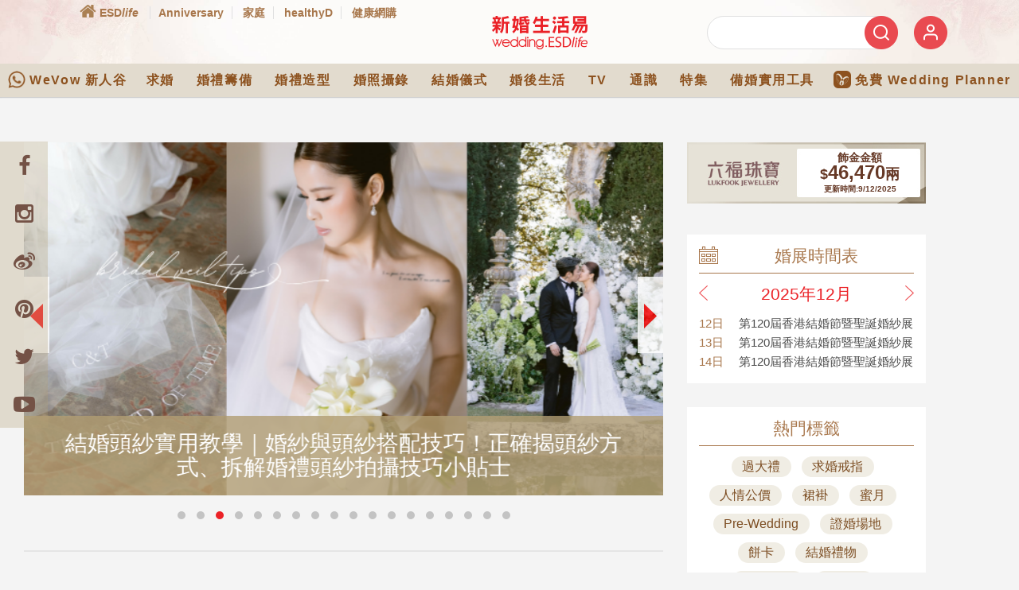

--- FILE ---
content_type: text/html; charset=UTF-8
request_url: https://wedding.esdlife.com/gold-price/index_v2.php?url=http%3A//wedding.esdlife.com/
body_size: 969
content:
<!DOCTYPE HTML PUBLIC "-//W3C//DTD HTML 4.01 Transitional//EN" "http://www.w3.org/TR/html4/loose.dtd">
<head>
<meta http-equiv="Content-Type" content="text/html; charset=utf-8" />
<link rel="stylesheet preload" href="_css/goldprice_v2.css" as="style" type="text/css" media="screen" />
<!-- Google Tag Manager -->
<script>(function(w,d,s,l,i){w[l]=w[l]||[];w[l].push({'gtm.start':
new Date().getTime(),event:'gtm.js'});var f=d.getElementsByTagName(s)[0],
j=d.createElement(s),dl=l!='dataLayer'?'&l='+l:'';j.async=true;j.src=
'https://www.googletagmanager.com/gtm.js?id='+i+dl;f.parentNode.insertBefore(j,f);
})(window,document,'script','dataLayer','GTM-PCX6Q4S');</script>
<!-- End Google Tag Manager -->
</head>
<body>
<!-- Google Tag Manager (noscript) -->
<noscript><iframe src="https://www.googletagmanager.com/ns.html?id=GTM-PCX6Q4S"
height="0" width="0" style="display:none;visibility:hidden"></iframe></noscript>
<!-- End Google Tag Manager (noscript) -->


<script type="text/javascript">
	function sponsorTopBlogImpress() {
		// _gaq.push(['_trackEvent', 'goldprice', 'impress', 'lukfook_wedding_content_article_home'], '', true );
		dataLayer.push({'event':'goldprice', 'action':'impress', 'label':'lukfook_wedding_content_article_home'});
	}
	
	function sponsorTopBlogClick() {
		// _gaq.push(['_trackEvent', 'goldprice', 'click', 'lukfook_wedding_content_article_home']);
		dataLayer.push({'event':'goldprice', 'action':'click', 'label':'lukfook_wedding_content_article_home'});
	}
</script>

<!--GoldPrice-->
<div class="gpWrapper" title="lukfook_wedding_content_article_home" >
<div class="gpContent">
  <div class="gpPriceBox"><div class="gpPrice"><span style="font-size:14px;line-height: 14px;">飾金金額</span><br><span style="font-size:18px;">$</span><span style="font-size:24px;line-height:24px;">46,470</span><span style="font-size:18px;">兩</span><br><span style="font-size:10px;line-heihgt:10px;">更新時間:9/12/2025</span></div></div>
</div>
<div class="gpLink"><a onclick="sponsorTopBlogClick();" href="https://goo.gl/fgzRGo" target="_blank"><img onload="sponsorTopBlogImpress();" src="/images/spacer.gif" width="300" height="77" border="0" importance="low"></a></div>
</div>
<!--Gold Price end-->
</body>
</html>


--- FILE ---
content_type: text/html; charset=utf-8
request_url: https://www.google.com/recaptcha/api2/aframe
body_size: 149
content:
<!DOCTYPE HTML><html><head><meta http-equiv="content-type" content="text/html; charset=UTF-8"></head><body><script nonce="NfZou4Vs7TDZtuiDHkpUBA">/** Anti-fraud and anti-abuse applications only. See google.com/recaptcha */ try{var clients={'sodar':'https://pagead2.googlesyndication.com/pagead/sodar?'};window.addEventListener("message",function(a){try{if(a.source===window.parent){var b=JSON.parse(a.data);var c=clients[b['id']];if(c){var d=document.createElement('img');d.src=c+b['params']+'&rc='+(localStorage.getItem("rc::a")?sessionStorage.getItem("rc::b"):"");window.document.body.appendChild(d);sessionStorage.setItem("rc::e",parseInt(sessionStorage.getItem("rc::e")||0)+1);localStorage.setItem("rc::h",'1765249103672');}}}catch(b){}});window.parent.postMessage("_grecaptcha_ready", "*");}catch(b){}</script></body></html>

--- FILE ---
content_type: application/javascript
request_url: https://wedding.esdlife.com/_static/js/campaign_all.build.js
body_size: 28946
content:
var generated_date={'date':'2021-11-19 07:57:24'};/*! modernizr 3.0.0-alpha.4 (Custom Build) | MIT *
 * http://modernizr.com/download/#-audio-canvas-cookies-cssanimations-csstransforms-csstransforms3d-csstransitions-postmessage-preserve3d-video-addtest !*/
!function(e,n,t){function o(){return"function"!=typeof n.createElement?n.createElement(arguments[0]):C?n.createElementNS.call(n,"http://www.w3.org/2000/svg",arguments[0]):n.createElement.apply(n,arguments)}function r(e,n){return typeof e===n}function s(){var e=n.body;return e||(e=o(C?"svg":"body"),e.fake=!0),e}function a(e,n){return!!~(""+e).indexOf(n)}function i(e){return e.replace(/([a-z])-([a-z])/g,function(e,n,t){return n+t.toUpperCase()}).replace(/^-/,"")}function c(e,n){return function(){return e.apply(n,arguments)}}function l(e,n,t){var o;for(var s in e)if(e[s]in n)return t===!1?e[s]:(o=n[e[s]],r(o,"function")?c(o,t||n):o);return!1}function u(e){return e.replace(/([A-Z])/g,function(e,n){return"-"+n.toLowerCase()}).replace(/^ms-/,"-ms-")}function f(e){var n=_.className,t=Modernizr._config.classPrefix||"";if(C&&(n=n.baseVal),Modernizr._config.enableJSClass){var o=new RegExp("(^|\\s)"+t+"no-js(\\s|$)");n=n.replace(o,"$1"+t+"js$2")}Modernizr._config.enableClasses&&(n+=" "+t+e.join(" "+t),C?_.className.baseVal=n:_.className=n)}function d(e,t,r,a){var i,c,l,u,f="modernizr",d=o("div"),p=s();if(parseInt(r,10))for(;r--;)l=o("div"),l.id=a?a[r]:f+(r+1),d.appendChild(l);return i=o("style"),i.type="text/css",i.id="s"+f,(p.fake?p:d).appendChild(i),p.appendChild(d),i.styleSheet?i.styleSheet.cssText=e:i.appendChild(n.createTextNode(e)),d.id=f,p.fake&&(p.style.background="",p.style.overflow="hidden",u=_.style.overflow,_.style.overflow="hidden",_.appendChild(p)),c=t(d,e),p.fake?(p.parentNode.removeChild(p),_.style.overflow=u,_.offsetHeight):d.parentNode.removeChild(d),!!c}function p(n,o){var r=n.length;if("CSS"in e&&"supports"in e.CSS){for(;r--;)if(e.CSS.supports(u(n[r]),o))return!0;return!1}if("CSSSupportsRule"in e){for(var s=[];r--;)s.push("("+u(n[r])+":"+o+")");return s=s.join(" or "),d("@supports ("+s+") { #modernizr { position: absolute; } }",function(e){return"absolute"==getComputedStyle(e,null).position})}return t}function v(e,n){if("object"==typeof e)for(var t in e)T(e,t)&&v(t,e[t]);else{e=e.toLowerCase();var o=e.split("."),r=Modernizr[o[0]];if(2==o.length&&(r=r[o[1]]),"undefined"!=typeof r)return Modernizr;n="function"==typeof n?n():n,1==o.length?Modernizr[o[0]]=n:(!Modernizr[o[0]]||Modernizr[o[0]]instanceof Boolean||(Modernizr[o[0]]=new Boolean(Modernizr[o[0]])),Modernizr[o[0]][o[1]]=n),f([(n&&0!=n?"":"no-")+o.join("-")]),Modernizr._trigger(e,n)}return Modernizr}function y(){var e,n,t,o,s,a,i;for(var c in P){if(e=[],n=P[c],n.name&&(e.push(n.name.toLowerCase()),n.options&&n.options.aliases&&n.options.aliases.length))for(t=0;t<n.options.aliases.length;t++)e.push(n.options.aliases[t].toLowerCase());for(o=r(n.fn,"function")?n.fn():n.fn,s=0;s<e.length;s++)a=e[s],i=a.split("."),1===i.length?Modernizr[i[0]]=o:(!Modernizr[i[0]]||Modernizr[i[0]]instanceof Boolean||(Modernizr[i[0]]=new Boolean(Modernizr[i[0]])),Modernizr[i[0]][i[1]]=o),w.push((o?"":"no-")+i.join("-"))}}function m(e,n,s,c){function l(){f&&(delete j.style,delete j.modElem)}if(c=r(c,"undefined")?!1:c,!r(s,"undefined")){var u=p(e,s);if(!r(u,"undefined"))return u}for(var f,d,v,y,m,g=["modernizr","tspan"];!j.style;)f=!0,j.modElem=o(g.shift()),j.style=j.modElem.style;for(v=e.length,d=0;v>d;d++)if(y=e[d],m=j.style[y],a(y,"-")&&(y=i(y)),j.style[y]!==t){if(c||r(s,"undefined"))return l(),"pfx"==n?y:!0;try{j.style[y]=s}catch(h){}if(j.style[y]!=m)return l(),"pfx"==n?y:!0}return l(),!1}function g(e,n,t,o,s){var a=e.charAt(0).toUpperCase()+e.slice(1),i=(e+" "+$.join(a+" ")+a).split(" ");return r(n,"string")||r(n,"undefined")?m(i,n,o,s):(i=(e+" "+z.join(a+" ")+a).split(" "),l(i,n,t))}function h(e,n,o){return g(e,t,t,n,o)}var T,w=[],_=n.documentElement,C="svg"===_.nodeName.toLowerCase();!function(){var e={}.hasOwnProperty;T=r(e,"undefined")||r(e.call,"undefined")?function(e,n){return n in e&&r(e.constructor.prototype[n],"undefined")}:function(n,t){return e.call(n,t)}}();var x="Moz O ms Webkit",P=[],S={_version:"3.0.0-alpha.4",_config:{classPrefix:"",enableClasses:!0,enableJSClass:!0,usePrefixes:!0},_q:[],on:function(e,n){var t=this;setTimeout(function(){n(t[e])},0)},addTest:function(e,n,t){P.push({name:e,fn:n,options:t})},addAsyncTest:function(e){P.push({name:null,fn:e})}},Modernizr=function(){};Modernizr.prototype=S,Modernizr=new Modernizr,Modernizr.addTest("audio",function(){var e=o("audio"),n=!1;try{(n=!!e.canPlayType)&&(n=new Boolean(n),n.ogg=e.canPlayType('audio/ogg; codecs="vorbis"').replace(/^no$/,""),n.mp3=e.canPlayType("audio/mpeg;").replace(/^no$/,""),n.opus=e.canPlayType('audio/ogg; codecs="opus"').replace(/^no$/,""),n.wav=e.canPlayType('audio/wav; codecs="1"').replace(/^no$/,""),n.m4a=(e.canPlayType("audio/x-m4a;")||e.canPlayType("audio/aac;")).replace(/^no$/,""))}catch(t){}return n}),Modernizr.addTest("cookies",function(){try{n.cookie="cookietest=1";var e=-1!=n.cookie.indexOf("cookietest=");return n.cookie="cookietest=1; expires=Thu, 01-Jan-1970 00:00:01 GMT",e}catch(t){return!1}}),Modernizr.addTest("postmessage","postMessage"in e),Modernizr.addTest("video",function(){var e=o("video"),n=!1;try{(n=!!e.canPlayType)&&(n=new Boolean(n),n.ogg=e.canPlayType('video/ogg; codecs="theora"').replace(/^no$/,""),n.h264=e.canPlayType('video/mp4; codecs="avc1.42E01E"').replace(/^no$/,""),n.webm=e.canPlayType('video/webm; codecs="vp8, vorbis"').replace(/^no$/,""),n.vp9=e.canPlayType('video/webm; codecs="vp9"').replace(/^no$/,""),n.hls=e.canPlayType('application/x-mpegURL; codecs="avc1.42E01E"').replace(/^no$/,""))}catch(t){}return n}),Modernizr.addTest("canvas",function(){var e=o("canvas");return!(!e.getContext||!e.getContext("2d"))});var b="CSS"in e&&"supports"in e.CSS,k="supportsCSS"in e;Modernizr.addTest("supports",b||k);var E=S.testStyles=d;S._l={},S.on=function(e,n){this._l[e]||(this._l[e]=[]),this._l[e].push(n),Modernizr.hasOwnProperty(e)&&setTimeout(function(){Modernizr._trigger(e,Modernizr[e])},0)},S._trigger=function(e,n){if(this._l[e]){var t=this._l[e];setTimeout(function(){var e,o;for(e=0;e<t.length;e++)(o=t[e])(n)},0),delete this._l[e]}},Modernizr._q.push(function(){S.addTest=v});var $=S._config.usePrefixes?x.split(" "):[];S._cssomPrefixes=$;var z=S._config.usePrefixes?x.toLowerCase().split(" "):[];S._domPrefixes=z;var N={elem:o("modernizr")};Modernizr._q.push(function(){delete N.elem});var j={style:N.elem.style};Modernizr._q.unshift(function(){delete j.style}),S.testAllProps=g,S.testAllProps=h,Modernizr.addTest("cssanimations",h("animationName","a",!0)),Modernizr.addTest("csstransforms",function(){return-1===navigator.userAgent.indexOf("Android 2.")&&h("transform","scale(1)",!0)}),Modernizr.addTest("csstransforms3d",function(){var e=!!h("perspective","1px",!0),n=Modernizr._config.usePrefixes;if(e&&(!n||"webkitPerspective"in _.style)){var t;Modernizr.supports?t="@supports (perspective: 1px)":(t="@media (transform-3d)",n&&(t+=",(-webkit-transform-3d)")),t+="{#modernizr{left:9px;position:absolute;height:5px;margin:0;padding:0;border:0}}",E(t,function(n){e=9===n.offsetLeft&&5===n.offsetHeight})}return e}),Modernizr.addTest("preserve3d",h("transformStyle","preserve-3d")),Modernizr.addTest("csstransitions",h("transition","all",!0)),y(),f(w),delete S.addTest,delete S.addAsyncTest;for(var A=0;A<Modernizr._q.length;A++)Modernizr._q[A]();e.Modernizr=Modernizr}(window,document);if(window["$sf"]){try{$sf.ver="0-5-0"}catch(sf_lib_err){}}else{var $sf={ver:"0-5-0"}};(function(win){var q="?",a="&",eq="=",OBJ="object",FUNC="function",STR="string",NUM="number",RP="replace",LEN="length",DOC="document",PROTO="prototype",N=(win&&win.Number),M=(win&&win.Math),d=(win&&win[DOC]),nav=(win&&win.navigator),ua=(nav&&nav.userAgent)||"",TLC="toLowerCase",GT="getAttribute",ST="setAttribute",RM="removeAttribute",GTE="getElementsByTagName",DCLDED="DOMContentLoaded",S=(win&&win.String),back_slash=S.fromCharCode(92),two_slashes=back_slash+back_slash,dbl_quote=S.fromCharCode(34),esc_dbl_quote=back_slash+dbl_quote,plus_char=S.fromCharCode(43),scrip_str='scr'+dbl_quote+plus_char+dbl_quote+'ipt',BLANK_URL="about:blank",NODE_TYPE="nodeType",IFRAME="iframe",GC="CollectGarbage",ie_attach="attachEvent",w3c_attach="addEventListener",ie_detach="detachEvent",w3c_detach="removeEventListener",use_attach="",use_detach="",use_ie_old_attach=FALSE,IAB_LIB="$sf.lib",IAB_ENV="$sf.env",IAB_INF="$sf.info",IE_GC_INTERVAL=3000,TRUE=!0,FALSE=!1,NULL=null,EVT_CNCL_METHODS={"preventDefault":0,"stopImmediatePropagation":0,"stopPropagation":0,"preventBubble":0},NUM_MAX=(N&&N.MAX_VALUE),NUM_MIN=(-1*NUM_MAX),_es=(win&&win.escape),_ue=(win&&win.unescape),isIE=(win&&("ActiveXObject" in win)),next_id=0,useOldStyleAttrMethods=FALSE,gc_timer_id=0,dom_is_ready=NULL,dom_last_known_tag_count=0,dom_last_known_child_node=NULL,dom_ready_chk_max_tries=300,dom_ready_chk_try_interval=50,dom_ready_chk_tries=0,dom_ready_chk_timer_id=0,iframe_next_id=0,iframe_cbs_attached={},evt_tgt_prop_a="",evt_tgt_prop_b="",iframe_msg_host_lib=NULL,cached_ua=NULL,_cstr,_cnum,_callable,lang,dom,gc;(function(){var proto;function noop(){}
function cstr(str){var typ=typeof str;if(typ==STR)return str;if(typ==NUM&&!str)return"0";if(typ==OBJ&&str&&str.join)return str.join("");return(str)?S(str):""}
function cbool(val){return(!val||val=="0"||val=="false"||val=="no"||val=="undefined"||val=="null")?FALSE:TRUE}
function cnum(val,defVal,minVal,maxVal){var e;if(typeof val!=NUM){try{if(!val){val=N.NaN}else{val=parseFloat(val)}}catch(e){val=N.NaN}}
if(maxVal==NULL){maxVal=NUM_MAX}
if(minVal==NULL){minVal=NUM_MIN}
return((isNaN(val)||val<minVal||val>maxVal)&&defVal!=NULL)?defVal:val}
function callable(f){var e;try{f=(f&&typeof f==FUNC&&f.toString()&&(new f.constructor()))?f:NULL}catch(e){f=NULL}
return!!(f)}
function guid(prefix){return cstr([prefix||"","_",time(),"_",rand(),"_",next_id++])}
function mix(r,s,owned,skipFuncs,no_ovr){var item,p,typ;if(!s||!r)return r;for(p in s){item=s[p];typ=typeof item;if(owned&&!s.hasOwnProperty(p))continue;if(no_ovr&&(p in r))continue;if(skipFuncs&&typ==FUNC)continue;if(typ==OBJ&&item){if(item.slice){item=mix([],item)}else{item=mix({},item)}}
r[p]=item}
return r}
function time(){return(new Date()).getTime()}
function rand(){return M.round(M.random()*100)}
function trim(str){var ret=cstr(str);return(ret&&ret[RP](/^\s\s*/,'')[RP](/\s\s*$/,''))};function def(str_ns,aug,root,no_ovr){var obj=(root&&typeof root==OBJ)?root:win,idx=0,per=".",ret=NULL,ar,item;if(str_ns){str_ns=cstr(str_ns);aug=(aug&&typeof aug==OBJ)?aug:NULL;if(str_ns.indexOf(per)){ar=str_ns.split(per);while(item=ar[idx++]){item=trim(item);if(idx==ar[LEN]){if(obj[item]&&aug){ret=obj[item]=mix(obj[item],aug,FALSE,NULL,no_ovr)}else{if(no_ovr&&(item in obj)){ret=obj[item]}else{ret=obj[item]=obj[item]||aug||{}}}}else{if(no_ovr&&(item in obj)){ret=obj[item]}else{ret=obj[item]=obj[item]||{}}}
obj=obj[item]}}else{if(obj[str_ns]&&aug){ret=obj[str_ns]=mix(obj[str_ns],aug,FALSE,NULL,no_ovr)}else{ret=obj[str_ns]=obj[str_ns]||aug||{}}}}
return ret}
function ns(str_ns,root){var exp=/(\[(.{1,})\])|(\.\w+)/gm,exp2=/\[(('|")?)((\s|.)*?)(('|")?)\]/gm,exp3=/(\[.*)|(\..*)/g,exp4=/\./gm,idx=0,rootStr="",exists=TRUE,obj,matches,prop;obj=root=root||win;if(str_ns){str_ns=cstr(str_ns);if(str_ns){str_ns=trim(str_ns);matches=str_ns.match(exp);if(matches){rootStr=str_ns[RP](exp3,"");matches.unshift(rootStr);while(prop=matches[idx++]){prop=prop[RP](exp2,"$3")[RP](exp4,"");if(!obj[prop]){exists=FALSE;break}
obj=obj[prop]}}else{prop=str_ns;obj=obj[prop]}}else{exists=FALSE}}else{exists=FALSE}
return(exists&&obj)||FALSE}
function isArray(obj){if(obj==null){return!1}
if(typeof obj==="string"){return!1}
if(obj.length!=null&&obj.constructor==Array){return!0}
return!1}
function _escaped_backslash(){return two_slashes}
function _escaped_dbl_quote(){return esc_dbl_quote}
function _escaped_return(){return"\\r"}
function _escaped_new_line(){return"\\n"}
function _safe_script_tag(main_match,back_slash,attrs){return cstr(["<",back_slash,scrip_str,attrs,">"])}
function jssafe_html(str){var new_str=cstr(str);if(new_str){new_str=new_str.replace(/(<noscript[^>]*>)(\s*?|.*?)(<\/noscript>)/gim,"");new_str=new_str.replace(/\\/g,_escaped_backslash);new_str=new_str.replace(/\"/g,_escaped_dbl_quote);new_str=new_str.replace(/\n/g,_escaped_new_line);new_str=new_str.replace(/\r/g,_escaped_return);new_str=new_str.replace(/<(\/)*script([^>]*)>/gi,_safe_script_tag);new_str=new_str.replace(/\t/gi,' ');new_str=cstr([dbl_quote,new_str,dbl_quote]);new_str=dbl_quote+new_str+dbl_quote}
return new_str}
function ParamHash(sString,sPropDelim,sValueDelim,bNoOverwrite,bRecurse){var idx,idx2,idx3,sTemp,sTemp2,sTemp3,me=this,pairs,nv,nm,added,cnt,io="indexOf",ss="substring",doAdd=FALSE,obj,len,len2;if(!(me instanceof ParamHash))return new ParamHash(sString,sPropDelim,sValueDelim,bNoOverwrite,bRecurse);if(!arguments[LEN])return me;if(sString&&typeof sString==OBJ)return mix(new ParamHash("",sPropDelim,sValueDelim,bNoOverwrite,bRecurse),sString);sString=cstr(sString);sPropDelim=cstr(sPropDelim)||a;sValueDelim=cstr(sValueDelim)||eq;if(!sString)return me;if(sPropDelim!=q&&sValueDelim!=q&&sString.charAt(0)==q)sString=sString[ss](1);idx=sString[io](q);idx2=sString[io](sValueDelim);if(idx!=-1&&idx2!=-1&&idx>idx2){sTemp=_es(sString[ss](idx2+1));sTemp2=sString.substr(0,idx2+1);sString=sTemp2+sTemp}else if(idx!=-1){sString=sString[ss](idx+1);return new ParamHash(sString,sPropDelim,sValueDelim,bNoOverwrite)};if(sString.charAt(0)==sPropDelim)sString=sString[ss](1);pairs=sString.split(sPropDelim);cnt=pairs[LEN];idx=0;while(cnt--){sTemp=pairs[idx++];added=FALSE;doAdd=FALSE;if(sTemp){nv=sTemp.split(sValueDelim);len=nv[LEN];if(len>2){nm=_ue(nv[0]);nv.shift();if(bRecurse){sTemp2=nm+sValueDelim;idx2=sString[io](sTemp2);len=sTemp2[LEN];sTemp3=sString[ss](idx2+len);sTemp2=sPropDelim+sPropDelim;len2=sTemp2[LEN];idx3=sTemp3[io](sTemp2);if(idx3!=-1){sTemp3=sString.substr(idx2+len,idx3+len2);obj=new ParamHash(sTemp3,sPropDelim,sValueDelim,bNoOverwrite,bRecurse);sTemp3="";len=0;for(sTemp3 in obj)len++;if(len>0)idx+=(len-1);sTemp=obj}else{sTemp=_ue(nv.join(sValueDelim))}}else{sTemp=_ue(nv.join(sValueDelim))}
doAdd=TRUE}else if(len==2){nm=_ue(nv[0]);sTemp=_ue(nv[1]);doAdd=TRUE}
if(doAdd){if(bNoOverwrite){if(!(nm in me)){me[nm]=sTemp
added=TRUE}}else{me[nm]=sTemp;added=TRUE};if(bRecurse&&added&&nm&&sTemp&&typeof sTemp!=OBJ&&(sTemp[io](sPropDelim)>=0||sTemp[io](sValueDelim)>=0)){me[nm]=new ParamHash(sTemp,sPropDelim,sValueDelim,bNoOverwrite,bRecurse)}}}}}
proto=ParamHash[PROTO];function toString(sPropDelim,sValueDelim,escapeProp,dontEscapeValue){var prop,buffer=[],me=this,itemType,item;sPropDelim=sPropDelim||a;sValueDelim=sValueDelim||eq;for(prop in me){item=me[prop];itemType=typeof item;if(item&&itemType==FUNC)continue;if(item&&itemType==OBJ){item=toString.apply(item,[sPropDelim,sValueDelim,escapeProp,dontEscapeValue])}
if(escapeProp)prop=_es(prop);if(!dontEscapeValue)item=_es(item);buffer.push(prop,sValueDelim,item,sPropDelim)}
return cstr(buffer)}
proto.toString=proto.valueOf=toString;lang=def(IAB_LIB+".lang",{ParamHash:ParamHash,cstr:cstr,cnum:cnum,cbool:cbool,noop:noop,trim:trim,callable:callable,guid:guid,mix:mix,time:time,rand:rand,def:def,ns:ns,jssafe_html:jssafe_html,isArray:isArray});def("$sf.env",{isIE:isIE});_cstr=cstr;_cnum=cnum;_callable=callable})();(function(){function _numberify(s){var c=0;return parseFloat(s.replace(/\./g,function(){return(c++==1)?"":"."}))}
function _matchIt(str,regEx,idx){var m=str&&str.match(regEx);return(idx==NULL)?m:((m&&m[idx])||NULL)}
function _testIt(regEx,str){return regEx.test(str)}
function parse_ua(subUA){var ret={},match,date=new Date();if(!subUA&&cached_ua)return cached_ua;ret.ie=ret.opera=ret.gecko=ret.webkit=ret.safari=ret.chrome=ret.air=ret.ipod=ret.ipad=ret.iphone=ret.android=ret.webos=ret.silk=ret.nodejs=ret.phantomjs=0;ret.mobile=ret.ios=ret.os=NULL;ret.accel=!1;ret.caja=nav&&nav.cajaVersion;ret.cks=FALSE;subUA=subUA||ua||"";if(subUA){if(_testIt(/windows|win32/i,subUA)){ret.os='windows'}else if(_testIt(/macintosh|mac_powerpc/i,subUA)){ret.os='macintosh'}else if(_testIt(/android/i,subUA)){ret.os='android'}else if(_testIt(/symbos/i,subUA)){ret.os='symbos'}else if(_testIt(/linux/i,subUA)){ret.os='linux'}else if(_testIt(/rhino/i,subUA)){ret.os='rhino'}
if(_testIt(/KHTML/,subUA)){ret.webkit=1}
if(_testIt(/IEMobile|XBLWP7/,subUA)){ret.mobile='windows'}
if(_testIt(/Fennec/,subUA)){ret.mobile='gecko'}
match=_matchIt(subUA,/AppleWebKit\/([^\s]*)/,1);if(match){ret.webkit=_numberify(match);ret.safari=ret.webkit;if(_testIt(/PhantomJS/,subUA)){match=_matchIt(subUA,/PhantomJS\/([^\s]*)/,1);if(match){ret.phantomjs=_numberify(match)}}
if(_testIt(/ Mobile\//,subUA)||_testIt(/iPad|iPod|iPhone/,subUA)){ret.mobile='Apple';match=_matchIt(subUA,/OS ([^\s]*)/,1);match=match&&_numberify(match.replace('_','.'));ret.ios=match;ret.ipad=ret.ipod=ret.iphone=0;match=_matchIt(subUA,/iPad|iPod|iPhone/,0);if(match){ret[match[TLC]()]=ret.ios}}else{match=_matchIt(subUA,/NokiaN[^\/]*|Android \d\.\d|webOS\/\d\.\d/,0);if(match){ret.mobile=match}
if(_testIt(/webOS/,subUA)){ret.mobile='WebOS';match=_matchIt(subUA,/webOS\/([^\s]*);/,1);if(match){ret.webos=_numberify(match)}}
if(_testIt(/ Android/,subUA)){ret.mobile='Android';match=_matchIt(subUA,/Android ([^\s]*);/,1);if(match){ret.android=_numberify(match)}}
if(_testIt(/Silk/,subUA)){match=_matchIt(subUA,/Silk\/([^\s]*)\)/,1);if(match){ret.silk=_numberify(match)}
if(!ret.android){ret.android=2.34;ret.os='Android'}
if(_testIt(/Accelerated=true/,subUA)){ret.accel=!0}}}
match=subUA.match(/(Chrome|CrMo)\/([^\s]*)/);if(match&&match[1]&&match[2]){ret.chrome=_numberify(match[2]);ret.safari=0;if(match[1]==='CrMo'){ret.mobile='chrome'}}else{match=_matchIt(subUA,/AdobeAIR\/([^\s]*)/);if(match){ret.air=match[0]}}}
if(!ret.webkit){match=_matchIt(subUA,/Opera[\s\/]([^\s]*)/,1);if(match){ret.opera=_numberify(match);match=_matchIt(subUA,/Opera Mini[^;]*/,0);if(match){ret.mobile=match}}else{match=_matchIt(subUA,/MSIE\s([^;]*)/,1);if(match){ret.ie=_numberify(match)}else{match=_matchIt(subUA,/Gecko\/([^\s]*)/);if(match){ret.gecko=1;match=_matchIt(subUA,/rv:([^\s\)]*)/,1);if(match){ret.gecko=_numberify(match)}}}}}}
try{date.setTime(date.getTime()+1000);d.cookie=cstr(["sf_ck_tst=test; expires=",date.toGMTString(),"; path=/"]);if(d.cookie.indexOf("sf_ck_tst")!=-1)ret.cks=TRUE}catch(e){ret.cks=FALSE}
try{if(typeof process==OBJ){if(process.versions&&process.versions.node){ret.os=process.platform;ret.nodejs=numberify(process.versions.node)}}}catch(e){ret.nodejs=0}
return ret}
cached_ua=parse_ua();cached_ua.parse=parse_ua;lang.def(IAB_ENV+".ua",cached_ua,NULL,TRUE)})();(function(){function _clear_ready_timer_check(){if(dom_ready_chk_timer_id){clearTimeout(dom_ready_chk_timer_id);dom_ready_chk_timer_id=0}}
function _handle_dom_load_evt(evt){detach(win,"load",_handle_dom_load_evt);detach(win,DCLDED,_handle_dom_load_evt);dom_is_ready=TRUE}
function _ready_state_check(){var b,kids,tag_cnt,lst,e;_clear_ready_timer_check();if(dom_ready_chk_tries>=dom_ready_chk_max_tries){dom_last_known_child_node=NULL;dom_is_ready=TRUE}
if(dom_is_ready===NULL){try{b=(d&&d.body);kids=(b&&tags("*",b));tag_cnt=(kids&&kids[LEN]);lst=(b&&b.lastChild)}catch(e){dom_last_known_tag_count=0;dom_last_known_child_node=NULL}
if(dom_last_known_tag_count&&tag_cnt==dom_last_known_tag_count&&lst==dom_last_known_child_node){dom_last_known_child_node=NULL;dom_is_ready=TRUE}else{dom_last_known_tag_count=tag_cnt;dom_last_known_child_node=lst;dom_ready_chk_tries+=1;dom_ready_chk_timer_id=setTimeout(_ready_state_check,dom_ready_chk_try_interval)}}else{dom_last_known_child_node=NULL}}
function _unbind_iframe_onload(el){var id=attr(el,"id"),oldCB;oldCB=(id&&iframe_cbs_attached[id]);if(oldCB){detach(el,"load",oldCB);iframe_cbs_attached[id]=NULL;delete iframe_cbs_attached[id]}}
function _bind_iframe_onload(el,cb){var newCB,id;if(_callable(cb)){newCB=function(evt){var tgt=evtTgt(evt),e;_unbind_iframe_onload(tgt);if(tgt&&cb){try{cb.call(tgt,evt)}catch(e){}}
tgt=el=cb=newCB=id=NULL};id=attr(el,"id");_unbind_iframe_onload(el);if(id)iframe_cbs_attached[id]=newCB;attach(el,"load",newCB)}
newCB=NULL}
function _byID(el){return(el&&typeof el==STR)?elt(el)||el:el}
function _call_xmsg_host(methName,arg1,arg2,arg3){var e;try{if(!iframe_msg_host_lib)iframe_msg_host_lib=dom.msghost}catch(e){iframe_msg_host_lib=NULL}
if(win!=top)return;return methName&&iframe_msg_host_lib&&iframe_msg_host_lib[methName]&&iframe_msg_host_lib[methName](arg1,arg2,arg3)}
function doc(el){var d=NULL;try{if(el){if(el[NODE_TYPE]==9){d=el}else{d=el[DOC]||el.ownerDocument||NULL}}}catch(e){d=NULL}
return d}
function view(el){var w=NULL,d,prop1="parentWindow",prop2="defaultView";try{if(el){w=el[prop1]||el[prop2]||NULL;if(!w){d=doc(el);w=(d&&(d[prop1]||d[prop2]))||NULL}}}catch(e){w=NULL}
return w}
function elt(id){var args=arguments,len=args[LEN],dc;if(len>1){dc=doc(args[1])}else{dc=d}
return(dc&&dc.getElementById(id))||NULL}
function tagName(el){return(el&&el[NODE_TYPE]==1&&el.tagName[TLC]())||""}
function tags(name,parNode){var ret=[],e;try{if(parNode&&parNode[GTE]){ret=parNode[GTE](name)||ret}else{ret=d[GTE](name)||ret}}catch(e){ret=[]}
return ret}
function par(el){return el&&(el.parentNode||el.parentElement)}
function attr(el,attrName,attrVal){var e;try{if(arguments[LEN]>2){if(attrVal===NULL){if(useOldStyleAttrMethods){el[RM](attrName,0)}else{el[RM](attrName)}}else{attrVal=_cstr(attrVal);if(attrName[TLC]()=="class"){el.className=attrVal}else{if(useOldStyleAttrMethods){el[ST](attrName,attrVal,0)}else{el[ST](attrName,attrVal)}}}}else{if(useOldStyleAttrMethods){attrVal=_cstr(el[GT](attrName,0))}else{attrVal=_cstr(el[GT](attrName))}}}catch(e){attrVal=""}
return attrVal}
function css(el,val){var st;try{st=el.style;if(arguments[LEN]>1){st.cssText=_cstr(val)}else{val=st.cssText}}catch(e){val=""}
return val}
function make_element(tagName,par){return((arguments[LEN]>1&&doc(par))||d).createElement(tagName)}
function append(parNode,child){var success=FALSE,e;try{if(parNode)success=parNode.appendChild(child)}catch(e){success=FALSE}
return success}
function purge(node){var success=FALSE,parNode,isIFrame=(tagName(node)==IFRAME),e;if(isIFrame){_call_xmsg_host("detach",node)
_unbind_iframe_onload(node);if(!isIE)attr(node,"src",BLANK_URL)}
try{parNode=par(node);if(parNode){parNode.removeChild(node);success=TRUE;if(isIE&&isIFrame)gc()}}catch(e){}
node=parNode=NULL;return success}
function attach(obj,name,cb){try{if(use_ie_old_attach){obj[use_attach]("on"+name,cb)}else{obj[use_attach](name,cb,FALSE)}}catch(e){}
obj=cb=NULL}
function detach(obj,name,cb){try{if(use_ie_old_attach){obj.detachEvent("on"+name,cb)}else{obj.removeEventListener(name,cb,FALSE)}}catch(e){}
obj=cb=NULL}
function ready(){var rs;_clear_ready_timer_check();if(dom_is_ready){dom_last_known_child_node=NULL;return TRUE}
rs=d.readyState;if(rs){dom_last_known_child_node=NULL;if(rs=="loaded"||rs=="complete"){dom_is_ready=TRUE}else{dom_is_ready=FALSE}}
dom_last_known_child_node=NULL;dom_ready_chk_tries=dom_last_known_tag_count=0;_ready_state_check();return!!(dom_is_ready)}
function wait(cb){var rdy=ready(),e;if(rdy){try{if(lang.callable(cb))cb()}catch(e){e=NULL}
return}
setTimeout(function(){wait(cb);cb=NULL},dom_ready_chk_try_interval+1)}
function evtCncl(evt){var prop="",e;evt=evt||win.event;if(evt){try{evt.returnValue=FALSE}catch(e){}
try{evt.cancelBubble=TRUE}catch(e){};try{evt.stopped=TRUE}catch(e){};for(prop in EVT_CNCL_METHODS){if(EVT_CNCL_METHODS[prop]){try{evt[prop]()}catch(e){}}}}
return FALSE}
function evtTgt(evt){var tgt=NULL;try{evt=evt||win.event;tgt=(evt)?(evt[evt_tgt_prop_a]||evt[evt_tgt_prop_b]):NULL}catch(e){tgt=NULL}
return tgt}
function clone_iframe(el,attrs,cssText,cb,xmsgCB){return _clone_iframe(el,attrs,cssText,cb,xmsgCB)}
function _clone_iframe(el,attrs,cssText,cb,xmsgCB,iframe_skip_clone){var bufferHTML=["<",IFRAME," "],xmsgPipe="",prop,temp,cl,newCl,html,attrStr;if(!iframe_skip_clone){el=_byID(el);if(tagName(el)!=IFRAME)return NULL;cl=el.cloneNode(FALSE)}else{cl=el}
attrs=attrs||{};if("src" in attrs){attr(cl,"src",NULL)}else{attrs.src=attr(el,"src")||BLANK_URL}
if("name" in attrs){attr(cl,"name",NULL)}else{attrs.name=attr(el,"name")}
if(!attrs.src)attrs.src=BLANK_URL;xmsgPipe=xmsgCB&&_call_xmsg_host("prep",attrs);if(!iframe_skip_clone){attr(cl,"width",NULL);attr(cl,"height",NULL)}
if(cssText){temp=css(cl);if(temp&&temp.charAt(temp[LEN]-1)!=";")
temp+=";";css(cl,[temp,_cstr(cssText)])}
temp=make_element("div");append(temp,cl);html=temp.innerHTML;attrStr=html.replace(/<iframe(.*?)>(.*?)<\/iframe>/gim,"$1");bufferHTML.push("name=\"",attrs.name,"\" ",attrStr,"></",IFRAME,">");delete attrs.name;temp.innerHTML=_cstr(bufferHTML);newCl=temp.firstChild;for(prop in attrs){attr(newCl,prop,attrs[prop])}
if(!attr(newCl,"id")){attr(newCl,"id","sf_"+IFRAME+"_"+iframe_next_id);iframe_next_id++}
attr(newCl,"FRAMEBORDER","no");attr(newCl,"SCROLLING","no");attr(newCl,"ALLOWTRANSPARENCY",TRUE);attr(newCl,"HIDEFOCUS",TRUE);attr(newCl,"TABINDEX",-1);attr(newCl,"MARGINWIDTH",0);attr(newCl,"MARGINHEIGHT",0);_bind_iframe_onload(newCl,cb);if(xmsgPipe)_call_xmsg_host("attach",newCl,xmsgPipe,xmsgCB);xmsgPipe=xmsgCB=cl=cb=el=temp=null;return newCl}
function make_iframe(attrs,cssText,cb,xmsgCB){return _clone_iframe(make_element(IFRAME),attrs,cssText,cb,xmsgCB,TRUE)}
function replace_iframe(attrs,cssText,parRef,cb,xmsgCB){var cl,el,frameEl,elID,tgn,parNode,e;attrs=attrs||{};elID=attrs.id;el=elID&&_byID(elID);tgn=tagName(el);el=(tgn)?el:NULL;frameEl=(tgn==IFRAME)?el:NULL;if(frameEl){_call_xmsg_host("detach",frameEl);_unbind_iframe_onload(frameEl);parNode=par(frameEl);cl=clone_iframe(frameEl,attrs,cssText,cb,xmsgCB);attr(cl,"onload",NULL);attr(cl,"onreadystatechange",NULL)}else{if(parRef){parRef=_byID(parRef);if(tagName(parRef))parNode=parRef}
if(!parNode&&el)parNode=par(el);cssText=_cstr(cssText)||css(el)||"";cl=make_iframe(attrs,cssText,cb,xmsgCB)}
try{if(!parNode){append(d.body,cl)}else{if(frameEl){parNode.replaceChild(cl,frameEl)}else{if(el){parNode.replaceChild(cl,el)}else{append(parNode,cl)}}}}catch(e){}
cl=el=attrs=frameEl=parNode=cb=NULL;return elt(elID)}
function iframe_view(el){var win,elWin,elDoc,frame_list,frame,fe,idx=0,e,err;try{win=el.contentWindow||NULL;if(!win){elDoc=doc(el);elWin=(elDoc&&view(elDoc));frame_list=(elWin&&elWin.frames)||[];while(frame=frame_list[idx++]){try{fe=frame.frameElement}catch(err){fe=NULL}
if(fe&&fe==el){win=frame;break}}}}catch(e){win=NULL}
return win}
function logInfo(message){if(win.console&&console.log){console.log(message)}}
function logError(message){if(win.console&&console.error){console.error(message)}else if(win.console&&console.log){console.log(message)}}(function(){var obj,ATTR_NAME="SCROLLING",CREATE_EVENT="createEvent",EVT_TYPE="UIEvent",prop,err;if(isIE){evt_tgt_prop_a="srcElement";evt_tgt_prop_b="target";obj=make_element(IFRAME);attr(obj,ATTR_NAME,"no");useOldStyleAttrMethods=(attr(obj,ATTR_NAME)!="no");if(GC in win){gc=function(){if(gc_timer_id)clearTimeout(gc_timer_id);gc_timer_id=setTimeout(function(){try{win[GC]()}catch(e){}},IE_GC_INTERVAL)}}else{gc=_lang.noop}}else{evt_tgt_prop_a="target";evt_tgt_prop_b="currentTarget"}
if(win[w3c_attach]){use_attach=w3c_attach;use_detach=w3c_detach}else if(isIE){use_ie_old_attach=TRUE;use_attach=ie_attach;use_detach=ie_detach}
obj=NULL;try{obj=d[CREATE_EVENT](EVT_TYPE)}catch(err){obj=NULL}
if(!obj){try{obj=d[CREATE_EVENT](EVT_TYPE+"s")}catch(err){obj=NULL}}
if(obj){for(prop in EVT_CNCL_METHODS){if(obj[prop])EVT_CNCL_METHODS[prop]=1}}
obj=NULL;attach(win,"load",_handle_dom_load_evt);attach(win,DCLDED,_handle_dom_load_evt);dom=lang.def(IAB_LIB+".dom",{doc:doc,view:view,elt:elt,tagName:tagName,tags:tags,par:par,make:make_element,css:css,attr:attr,gc:gc,append:append,purge:purge,attach:attach,detach:detach,ready:ready,wait:wait,evtCncl:evtCncl,evtTgt:evtTgt},NULL,TRUE)})();iframes=lang.def(IAB_LIB+".dom.iframes",{make:make_iframe,clone:clone_iframe,replace:replace_iframe,view:iframe_view},NULL,TRUE);logger=lang.def(IAB_LIB+".logger",{log:logInfo,error:logError},NULL,TRUE);info=lang.def(IAB_INF,{errs:[],list:[]},NULL,TRUE);if(!S[PROTO].trim)S[PROTO].trim=lang.trim})()})(window);(function(win){var NULL=null,TRUE=!0,FALSE=!1,DEFAULT_RENDER_TIMEOUT=60000,POS_ID_AUTO_PREFIX="sf_pos",POS_REL_BOX_ID_PREFIX="sf_pos_rel_el",SF_DATATAG_CLASS="sf_data",SF_POSELEM_WRAPPER_CLASS="sf_position",AUTO_BOOT_MAX_RETRIES=100,GEOM_UPDATE_INTRVAL=750,XCOM_RESP_DELAY=1,IE_BORDER_ADJ=2,INTERSECT_FACTOR=10,BF_POS_MSG="onBeforePosMsg",POS_MSG="onPosMsg",SUPPORTS_FEATURES={"exp-ovr":1,"exp-push":0,"bg":0},EXPAND_COMMAND="exp-ovr",COLLAPSE_COMMAND="collapse",NOTIFY_EXPAND="expand",NOTIFY_COLLAPSE=COLLAPSE_COMMAND,DEFAULT_ZINDEX=3000,OBJ="object",FUNC="function",STR="string",ST="style",PROTO="prototype",LEN="length",WIDTH="width",HEIGHT="height",PX="PX",CLIP="clip",SCROLL="scroll",ONSCROLL="onscroll",COMPAT_MODE="compatMode",DOC_EL="documentElement",DOC="document",NODE_TYPE="nodeType",CONTAINS="contains",COMPARE_DOC_POS="compareDocumentPosition",EL_FROM_PT="elementFromPoint",AUTO="auto",HIDDEN="hidden",OVER="overflow",TFXD="toFixed",ATTACH="attach",DETACH="detach",MSG="message",PMSG="postMessage",GUID="guid",sf=(win&&win.$sf),VERSION=(sf&&sf.ver),env=(sf&&sf.env),ua=(env&&env.ua),lib=(sf&&sf.lib),lang=(lib&&lib.lang),dom=(lib&&lib.dom),iframes=(dom&&dom.iframes),_cbool=(lang&&lang.cbool),_cnum=(lang&&lang.cnum),_cstr=(lang&&lang.cstr),_callable=(lang&&lang.callable),_noop=(lang&&lang.noop),_guid=(lang&&lang[GUID]),_mix=(lang&&lang.mix),_elt=(dom&&dom.elt),_par=(dom&&dom.par),_tags=(dom&&dom.tags),_attr=(dom&&dom.attr),_doc=(dom&&dom.doc),_tagName=(dom&&dom.tagName),_view=(dom&&dom.view),_ifr_view=(iframes&&iframes.view),_purge=(dom&&dom.purge),_ready=(dom&&dom.ready),_es=(win&&win.escape),M=(win&&win.Math),_max=(M&&M.max),_min=(M&&M.min),_round=(M&&M.round),_rect=NULL,ParamHash=(lang&&lang.ParamHash),dc=(win&&win[DOC]),isIE=(env&&env.isIE),ieVer=((ua&&ua.ie)||0),wbVer=((ua&&ua.webkit)||0),geckVer=((ua&&ua.gecko)||0),operaVer=((ua&&ua.opera)||0),loc=(win&&win.location),locHost=(loc&&((loc.protocol+"//"+(loc.host||loc.hostname))||"")),rendered_ifrs={},msg_pipes={},ifr_dest_id_map={},pending_ifrs={},complete_ifrs={},scroll_parents_attached={},mgr_bounds_details=FALSE,canUseHTML5=FALSE,html5Bound=FALSE,win_events_attached=FALSE,geom_update_timer=0,current_status=NULL,msghostfb=NULL,config=NULL;function Config(conf){var me=this,pos_map,conf_pos_map,posID,pos_conf,pos_id,boot_up;if(!arguments.length)return(config)?_mix({},config):NULL;if(!(me instanceof Config))return new Config(conf);if(!conf){config=NULL;return NULL}
boot_up=!!(config);me.auto=("auto" in conf)?_cbool(conf.auto):TRUE;me.cdn=_cstr(conf.cdn);me.debug=_cbool(conf.debug);me.root=_cstr(conf.root);me.renderFile=_cstr(conf.renderFile);me.msgFile=_cstr(conf.msgFile);me.to=_cnum(conf.to,DEFAULT_RENDER_TIMEOUT);me.ver=_cstr(conf.ver)||VERSION;me.onBeforePosMsg=_callable(conf.onBeforePosMsg)?conf.onBeforePosMsg:_noop;me.onPosMsg=_callable(conf.onPosMsg)?conf.onPosMsg:_noop;me.onStartPosRender=_callable(conf.onStartPosRender)?conf.onStartPosRender:_noop;me.onEndPosRender=_callable(conf.onEndPosRender)?conf.onEndPosRender:_noop;me.onFailure=_callable(conf.onFailure)?conf.onFailure3:_noop;conf_pos_map=conf.positions;me.positions=pos_map={};if(conf_pos_map){for(posID in conf_pos_map){pos_conf=conf_pos_map[posID];if(pos_conf&&typeof pos_conf==OBJ){pos_id=posID||pos_conf.id||_guid(POS_ID_AUTO_PREFIX);pos_map[pos_id]=new PosConfig(pos_conf)}}}
config=me;boot_up=!!(boot_up&&me.auto&&lang&&lang.ns("$sf.host.boot"));try{if(boot_up)sf.host.boot()}catch(e){}
return _mix({},config)}
function PosConfig(posIDorObj,destID,baseConf){var me=this,typ=(posIDorObj&&typeof posIDorObj)||"",sz,sz_split;if(!(me instanceof PosConfig))return new PosConfig(posIDorObj,destID,baseConf);if(typ==OBJ){me.id=_cstr(posIDorObj.id);me.dest=_cstr(posIDorObj.dest||destID);me.bg=_cstr(posIDorObj.bg)||"transparent";me.tgt=_cstr(posIDorObj.tgt)||"_top";me.css=_cstr(posIDorObj.css);me.w=_cnum(posIDorObj.w,0);me.h=_cnum(posIDorObj.h,0);me.z=_cnum(posIDorObj.z,0);me.supports=_mix({},posIDorObj.supports||SUPPORTS_FEATURES,TRUE,TRUE,TRUE);if(!me.w||!me.h){sz=_cstr(posIDorObj.size);if(sz){sz_split=sz.split(/x/gi);me.w=_cnum(sz_split[0],0);me.h=_cnum(sz_split[1],0);me.size=sz}else{me.size=""}}else{me.size=me.w+"x"+me.h}}else if(typ=="string"){me.id=_cstr(posIDorObj);me.dest=_cstr(posIDorObj.dest)}else{me.dest="";me.bg="transparent",me.tgt="_top";me.css="";me.w=0;me.h=0;me.size="";me.z=0;me.supports={}}
me.id=me.id||_guid(POS_ID_AUTO_PREFIX);if(!config&&baseConf)Config(baseConf);if(config)config.positions[me.id]=me;return _mix({},me)}
function PosMeta(shared_obj,owner_key,owned_obj){var me=this,shared,non_shared,old,posConf;if(!(me instanceof PosMeta))return new PosMeta(key,owned_obj,pos,shared_obj);shared={};non_shared={};if(!owner_key||typeof owner_key!=STR)return me;if(shared_obj&&typeof shared_obj==OBJ)shared=_mix(shared,shared_obj);if(owned_obj&&typeof owned_obj==OBJ)non_shared[owner_key]=owned_obj;function get_value(propKey,owner_key){var ret="";if(!propKey||typeof propKey!=STR)return ret;if(!owner_key||typeof owner_key!=STR)owner_key="shared";if(owner_key=="shared"){ret=shared[propKey]||""}else{ret=(propKey in non_shared)?(non_shared[prop_key]||""):""}
return ret}
function serialize(){var obj=new ParamHash();obj.shared=shared;obj.non_shared=non_shared;return obj.toString()}
me.toString=serialize;me.value=get_value}
function _create_pos_markup(src){return _cstr(["<scr","ipt type='text/javascript', src='",src,"'></scr","ipt>"])}
function Position(posIDorObj,html,meta,conf){var me=this,typ=(posIDorObj&&typeof posIDorObj),origHtml=html,id;if(!(me instanceof Position))return new Position(posIDorObj,html,meta,conf);if(config==null){var msg="Publisher Config not initialized - abort";logger.error(msg);info.errs.push(msg);return}
if(me.src&&!html){}
if(typ==OBJ){_mix(me,posIDorObj)}else{id=me.id=_cstr(posIDorObj)||_guid(POS_ID_AUTO_PREFIX)}
if(!html){if(me.src){me.html=_create_pos_markup(me.src)}else{me.html=me.html||"";me.src=""}}else{me.html=html;me.src=""}
if(!me.html)me.html="";me.meta=meta||me.meta||{};me.conf=conf||me.conf||{};if(id){if(config&&config.positions[id]){me.conf=config.positions[id]}else{if(conf){conf.id=id;me.conf=new PosConfig(conf)}}}}
function _docNode(el){var d=(el&&_doc(el))||dc,compatMode=d[COMPAT_MODE],root=d[DOC_EL];if(compatMode&&!operaVer&&compatMode!='CSS1Compat')
root=d.body;return root}
function _isPX(val){val=_cstr(val);if(val&&val.search(/\D+/g)==-1)return TRUE;if(val&&val.search(/px/gi)!=-1)return TRUE}
function _getClip(curSt){var ret=[-1,-1,-1,-1],props=[CLIP+"Top",CLIP+"Right",CLIP+"Bottom",CLIP+"Left"],idx=0,clipVal,prop,val,len;if(!curSt)return ret;if(ieVer){while(prop=props[idx]){clipVal=curSt[prop];if(_isPX(clipVal)){clipVal=_cnum(clipVal,-1);if(clipVal>=0)ret[idx]=clipVal}
idx++}}else{clipVal=curSt[CLIP];if(clipVal&&clipVal.search(/\d+/g)!=-1){clipVal=clipVal.replace(/\w+\(([^\)]*?)\)/g,"$1");ret=clipVal.split(" ");ret=(ret[LEN]<=1)?ret.split(","):ret;len=ret[LEN];idx=0;while(len--){val=ret[idx];if(!_isPX(val)){ret[idx]=-1}else{ret[idx]=_cnum(val,-1)}
idx++}}}
return ret}
function _calcBorders(el,rect){var t=0,l=0,st,re=/^t(?:able|d|h|r|head|foot)$/i;st=currentStyle(el);if(st){t=st.borderTopWidth
l=st.borderLeftWidth;t=(_isPX(t))?_cnum(t,0):0;l=(_isPX(l))?_cnum(l,0):0;if(geckVer&&re.test(_tagName(el)))
t=l=0}
rect=rect||{t:0,l:0};rect.t+=t;rect.l+=l;return rect}
function _get_doc_scroll(el){var pos={x:0,y:0,w:0,h:0},def={scrollLeft:0,scrollTop:0,scrollWidth:0,scrollHeight:0},d,de,dv,db,offsetX=0,offsetY=0;d=_doc(el)||dc;de=d[DOC_EL]||def;db=d.body||def;dv=d.defaultView;if(dv){offsetX=_cnum(dv.pageXOffset,0);offsetY=_cnum(dv.pageYOffset,0)}
pos.x=_max(de.scrollLeft,db.scrollLeft,offsetX);pos.y=_max(de.scrollTop,db.scrollTop,offsetY);pos.w=_max(de.scrollWidth,db.scrollWidth,0);pos.h=_max(de.scrollHeight,db.scrollHeight,0);return pos}
function _getRectIE(el){var rect={t:0,l:0,r:0,b:0,w:0,h:0,z:0},_back="BackCompat",scroll,box,d,de,compatMode,st,adjustX,adjustY,bLeft,bTop;if(el&&el[NODE_TYPE]==1){try{d=_doc(el)||dc;if(!dom.ready())return _getRectNonIE(el);scroll=_get_doc_scroll(el);box=el.getBoundingClientRect();rect.t=box.top;rect.l=box.left;adjustX=adjustY=IE_BORDER_ADJ;compatMode=d[COMPAT_MODE];de=d[DOC_EL];st=currentStyle(de);bLeft=st.borderLeftWidth;bTop=st.borderTopWidth;if(ieVer===6){if(compatMode!=_back){adjustX=adjustY=0}}
if(compatMode==_back){bLeft=(_isPX(bLeft))?_cnum(bLeft,0):0;adjustX=bLeft;bTop=(_isPX(bTop))?_cnum(bTop,0):0;adjustY=bTop;rect.t-=adjustX;rect.l-=adjustY}
rect.t+=scroll.y;rect.l+=scroll.x;rect.b=rect.t+el.offsetHeight;rect.r=rect.l+el.offsetWidth;rect.w=_max((rect.r-rect.l),0);rect.h=_max((rect.b-rect.t),0);rect.z=currentStyle(el,"zIndex")}catch(e){rect={t:0,l:0,r:0,b:0,w:0,h:0,z:0}}}
return rect}
function _getRectNonIE(el){var rect={t:0,l:0,r:0,b:0,w:0,h:0,z:0},scrollTop=0,scrollLeft=0,bCheck=FALSE,root=_docNode(el),scroll=_get_doc_scroll(el),parentNode,w,h;if(el&&el[NODE_TYPE]==1){try{rect.l=el.offsetLeft||0;rect.t=el.offsetTop||0;parentNode=el;bCheck=(geckVer||wbVer>519);while(parentNode=parentNode.offsetParent){rect.t+=parentNode.offsetTop||0;rect.l+=parentNode.offsetLeft||0;if(bCheck)
_calcBorders(parentNode,rect);if(parentNode==root)break}
parentNode=el;if(currentStyle(parentNode,"position")!="fixed"){parentNode=el;while(parentNode=_par(parentNode)){if(parentNode[NODE_TYPE]==1){scrollTop=parentNode.scrollTop||0;scrollLeft=parentNode.scrollLeft||0;if(geckVer&&currentStyle(parentNode,OVER)!="visible")
_calcBorders(parentNode,rect);rect.l-=scrollLeft;rect.t-=scrollTop}
if(parentNode==root)break}
rect.t+=scroll.y;rect.l+=scroll.x}else{rect.t+=scroll.y;rect.l+=scroll.x}
if(!ieVer&&el==_docNode(el)){h=el.clientHeight;w=el.clientWidth}else{h=el.offsetHeight;w=el.offsetWidth}
rect.b=rect.t+h;rect.r=rect.l+w;rect.w=_max((rect.r-rect.l),0);rect.h=_max((rect.b-rect.t),0);rect.z=currentStyle(el,"zIndex")}catch(e){rect={t:0,l:0,r:0,b:0,w:0,h:0,z:0}}}
return rect}
function docRect(el){var root=_docNode(el),w=0,h=0;if(root){w=root.scrollWidth||0;h=root.scrollHeight||0}
return{t:0,l:0,b:h,r:w,w:w,h:h}}
function winRect(el){var wi=(el&&_view(el))||win,h=wi.innerHeight||0,w=wi.innerWidth||0,t=wi.screenY||wi.screenTop||0,b=h+t,l=wi.screenX||wi.screenLeft||0,r=w+l,root=_docNode(el);if(!h&&!w&&root){h=root.clientHeight||0;w=root.clientWidth||0;r=l+w;b=t+h}
return{t:t,l:l,b:b,r:r,w:w,h:h}}
function contains(element,needle){var ret=FALSE,el_node_type=((element&&element[NODE_TYPE])||-1),needle_node_type=((needle&&needle[NODE_TYPE])||-1);if(el_node_type==1&&needle_node_type!=-1){if(element[CONTAINS]){if(operaVer||needle_node_type==1){ret=element[CONTAINS](needle)}else{while(needle){if(element===needle){ret=TRUE;break}
needle=needle.parentNode}}}else if(element[COMPARE_DOC_POS]){ret=(element===needle||!!(element[COMPARE_DOC_POS](needle)&16))}}
return ret}
function currentStyle(el,attr){var val="",hasAttr=!!(arguments[LEN]&&attr),comp="getComputedStyle",e;if(hasAttr){if(ieVer){try{val=el.currentStyle[attr]}catch(e){val=""}}else{try{val=_view(el)[comp](el,NULL)[attr]}catch(e){val=""}}}else{if(ieVer){try{val=el.currentStyle}catch(e){val=NULL}}else{try{val=_view(el)[comp](el,NULL)}catch(e){val=NULL}}}
return val}
function bounds(el,details,check_3D){var par=el&&_par(el),root=_docNode(el),el_rect=_rect(el),root_rect=_rect(root),root_scroll=_get_doc_scroll(root),doc_rect=docRect(el),clip_rect={t:0,l:0,r:0,b:0,w:0,h:0},exp_rect={t:0,l:0,r:0,b:0,xs:0,ys:0,xiv:0,yiv:0,iv:0,w:0,h:0},xsb_h=0,ysb_w=0,is_scroll_node=FALSE,is_using_doc_root_r=FALSE,is_using_doc_root_b=FALSE,cur_st,w,h,t,l,r,b,scroll_width,offset_width,client_width,scroll_height,offset_height,client_height,over_x_val,scroll_left,scroll_top,over_y_val,clip,x_hidden,y_hidden,ref_node,temp_rect,is_scroll_node=FALSE;details=(details&&typeof details==OBJ)?details:{};if(par){while(cur_st=currentStyle(par)){if(cur_st.display=="block"||cur_st.position=="absolute"||cur_st["float"]!="none"||cur_st.clear!="none"){over_x_val=cur_st[OVER+"X"];over_y_val=cur_st[OVER+"Y"];clip=_getClip(cur_st);if(par==root){scroll_width=root_scroll.w;scroll_height=root_scroll.h}else{scroll_width=par.scrollWidth;scroll_height=par.scrollHeight}
offset_width=par.offsetWidth;offset_height=par.offsetHeight;client_width=par.clientWidth;client_height=par.clientHeight;if(over_x_val==HIDDEN||clip[1]>0||clip[3]>0){if(!ref_node){x_hidden=1;ref_node=par}}
if(over_y_val==HIDDEN||clip[0]>0||clip[2]>0){if(!ref_node){y_hidden=1;ref_node=par}}
if(over_x_val==SCROLL){ref_node=par;xsb_h=offset_height-client_height;is_scroll_node=TRUE}
if(over_y_val==SCROLL){if(!ref_node)ref_node=par;ysb_w=offset_width-client_width;is_scroll_node=TRUE}
if(over_x_val==AUTO){if(!ref_node)ref_node=par;if(scroll_width>client_width){xsb_h=offset_height-client_height}
is_scroll_node=TRUE}
if(over_y_val==AUTO){if(!ref_node)ref_node=par;if(scroll_height>client_height){ysb_w=offset_width-client_width}
is_scroll_node=TRUE}
if(ref_node)break}
if(par==root){if(scroll_width>client_width){h=(win.innerHeight||0)||offset_height;xsb_h=h-client_height}
if(scroll_height>client_height){w=(win.innerWidth||0)||offset_width;ysb_w=w-client_width}
is_scroll_node=TRUE}
par=_par(par);if(!par||par[NODE_TYPE]!=1)break}}
if(el_rect.w&&el_rect.h){if(!ref_node||ref_node==root){exp_rect.t=_max(el_rect.t,0);exp_rect.l=_max(el_rect.l,0);if(ieVer&&dc[COMPAT_MODE]=="BackCompat"&&_attr(root,SCROLL)=="no"){y_hidden=x_hidden=1}else{cur_st=currentStyle(root);if(cur_st){x_hidden=(cur_st[OVER+"X"]==HIDDEN);y_hidden=(cur_st[OVER+"Y"]==HIDDEN)}}
if(root_scroll.h>root.clientHeight){if(y_hidden){exp_rect.b=0}else{is_using_doc_root_b=TRUE;exp_rect.b=_max(((doc_rect.h-el_rect.h)-xsb_h)-el_rect.t,0)}}else{exp_rect.b=_max(((root_rect.h-el_rect.h)-xsb_h)-el_rect.t,0)}
if(root_scroll.w>root.clientWidth){if(x_hidden){exp_rect.r=0}else{is_using_doc_root_r=TRUE;exp_rect.r=_max(((doc_rect.w-el_rect.w)-ysb_w)-el_rect.l,0)}}else{exp_rect.r=_max(((root_rect.r-el_rect.w)-ysb_w)-el_rect.l,0)}}else{cur_st=currentStyle(ref_node);if(_tagName(ref_node)=="body"){ref_node=root;t=el_rect.t;l=el_rect.l}else{t=l=0}
clip_rect=_rect(ref_node);if(clip[1]>0){clip_rect.w=clip[1];clip_rect.r=clip_rect.l+clip_rect.w}
if(clip[3]>0){clip_rect.l=clip_rect.l+clip[3];clip_rect.w=clip_rect.w-clip[3]}
if(clip[2]>0){clip_rect.h=clip[2];clip_rect.b=clip_rect.t+clip_rect.h}
if(clip[0]>0){clip_rect.t=clip_rect.t+clip[0];clip_rect.h=clip_rect.h-clip[0]}
if(el_rect.t>clip_rect.t&&clip_rect.t>0)t=el_rect.t-clip_rect.t;if(el_rect.l>clip_rect.l&&clip_rect.l>0)l=el_rect.l-clip_rect.l;scroll_top=ref_node.scrollTop;scroll_left=ref_node.scrollLeft;scroll_height=ref_node.scrollHeight;scroll_width=ref_node.scrollWidth;exp_rect.t=_max(t,0);exp_rect.l=_max(l,0);if(cur_st){x_hidden=(cur_st[OVER+"X"]==HIDDEN||clip[1]>0||clip[3]>0);y_hidden=(cur_st[OVER+"Y"]==HIDDEN||clip[0]>0||clip[2]>0)}
if(el_rect.t>=clip_rect.b){exp_rect.b=0}else{if(!y_hidden&&el_rect.t>=clip_rect.b)y_hidden=1;if(scroll_height>ref_node.clientHeight){if(y_hidden){exp_rect.b=0}else{exp_rect.b=_max(((scroll_height-el_rect.h)-xsb_h)-t,0)}}else{exp_rect.b=_max(((clip_rect.h-el_rect.h)-xsb_h)-t,0)}}
if(el_rect.l>=clip_rect.r){exp_rect.r=0}else{if(!x_hidden&&el_rect.l>=clip_rect.r)x_hidden=1;if(scroll_width>ref_node.clientWidth){if(x_hidden){exp_rect.r=0}else{exp_rect.r=_max(((scroll_width-el_rect.w)-ysb_w)-l,0)}}else{exp_rect.r=_max(((clip_rect.w-el_rect.w)-ysb_w)-l,0)}}}
exp_rect.xs=(xsb_h)?1:0;exp_rect.ys=(ysb_w)?1:0;exp_rect.w=exp_rect.r+exp_rect.l;exp_rect.h=exp_rect.t+exp_rect.b;if(!ref_node||ref_node==root){temp_rect=root_rect;ref_node=root}else{temp_rect=clip_rect}
l=_max(el_rect.l,temp_rect.l);r=_min(el_rect.r,(is_using_doc_root_r)?_min(doc_rect.r,temp_rect.r):temp_rect.r);w=_max(r-l,0);t=_max(el_rect.t,temp_rect.t);b=_min(el_rect.b,(is_using_doc_root_b)?_min(doc_rect.b,temp_rect.b):temp_rect.b);h=_max(b-t,0);exp_rect.xiv=_cnum((w/el_rect.w)[TFXD](2));exp_rect.yiv=_cnum((h/el_rect.h)[TFXD](2));exp_rect.iv=_cnum(((w*h)/(el_rect.w*el_rect.h))[TFXD](2))}
details.refNode=ref_node||root;details.isRoot=(ref_node==root);details.canScroll=is_scroll_node;details.refRect=(!ref_node||ref_node==root)?root_rect:clip_rect;details.expRect=exp_rect;details.rect=el_rect;if(check_3D){(function(){var idx=0,len=0,arOvrlaps,el_w,el_h,el_area,ovr_node,ovr_node_rect,t,b,l,r,h,w,ovr_area,new_iv,new_xiv,new_yiv;if(exp_rect.iv>.5){mgr_bounds_details=details;arOvrlaps=overlaps(el,_cnum(check_3D,1,1));mgr_bounds_details=NULL;len=arOvrlaps[LEN];el_w=el_rect.w;el_h=el_rect.h,el_area=el_w*el_h;if(len){while(ovr_node=arOvrlaps[idx++]){ovr_node_rect=_rect(ovr_node);l=_max(el_rect.l,ovr_node_rect.l);r=_min(el_rect.r,ovr_node_rect.r);t=_max(el_rect.t,ovr_node_rect.t);b=_min(el_rect.b,ovr_node_rect.b);w=r-l;h=b-t;ovr_area=w*h;new_xiv=(1-(w/el_w))[TFXD](2);new_yiv=(1-(h/el_h))[TFXD](2);new_iv=(1-(ovr_area/el_area))[TFXD](2);if((new_xiv>0&&new_xiv<exp_rect.xiv)||(new_yiv>0&&new_yiv<exp_rect.yiv)){exp_rect.xiv=new_xiv;exp_rect.yiv=new_yiv;exp_rect.iv=new_iv}}}}})()}
return exp_rect}
function overlaps(el,limit){var rect=_rect(el),doc=_doc(el),root=_docNode(doc),t=rect.t,l=rect.l,w=rect.r-rect.l,h=rect.b-rect.t,factor=INTERSECT_FACTOR,ret=[],baseW=_round(w/factor),baseH=_round(h/factor),curW=baseW,curH=baseH,seen={},par_details={},points=[],idx=0,x,y,pt,id,checkEl,ref_par_node,ref_par_rect,maxX,maxY;if(mgr_bounds_details){par_details=mgr_bounds_details}else{bounds(el,par_details,TRUE)}
ref_par_node=par_details.refNode;ref_par_rect=par_details.refRect;if(ref_par_rect&&ref_par_node&&ref_par_node!=root){maxX=ref_par_rect.r;maxY=ref_par_rect.b}else{maxX=l+w;maxY=t+h}
if(doc&&root&&doc[EL_FROM_PT]){while(curW<w){curH=baseH;while(curH<h){x=l+curW;y=t+curH;if(x<maxX&&y<maxY)points.push([x,y]);curH+=baseH}
curW+=baseW}
limit=_cnum(limit,points[LEN]);while(pt=points[idx++]){checkEl=doc[EL_FROM_PT](pt[0],pt[1]);try{if(checkEl&&checkEl.nodeType==1&&checkEl!==root&&checkEl!==el&&!contains(el,checkEl)){id=_attr(checkEl,"id");if(!id){id=lang.guid("geom_inter");_attr(checkEl,"id",id)}
if(!seen[id]&&ret[LEN]<limit){seen[id]=1;ret.push(checkEl)}}}catch(e){}}}
id="";for(id in seen){if(id.indexOf("geom_inter")==0){checkEl=_elt(id);if(checkEl)_attr(checkEl,"id",NULL)}}
return ret}
function _call_xmsg_host_fb(methName,arg1,arg2,arg3){if(!msghostfb)msghostfb=dom.msghost_fb;return methName&&msghostfb&&msghostfb[methName]&&msghostfb[methName](arg1,arg2,arg3)}
function _check_html5_init(evt){if(!canUseHTML5&&evt&&evt.data==initID){canUseHTML5=TRUE;dom.evtCncl(evt);dom[DETACH](win,MSG,_check_html5_init)}}
function _handle_msg_from_outside(evt){var data=evt&&evt.data,msg_win=evt&&evt.source,params=data&&(data.indexOf(GUID)!=-1)&&ParamHash(data),tgtID=params&&params.id,ifr=tgtID&&_elt(tgtID),fr_win=ifr&&_ifr_view(ifr),pipe=tgtID&&msg_pipes[tgtID],dataGUID=params&&params[GUID],pipeGUID=pipe&&pipe[GUID],cb=pipe&&pipe._xmsgcb,ret=FALSE;if(pipeGUID&&dataGUID&&dataGUID==pipeGUID&&msg_win&&fr_win&&fr_win==msg_win){try{ret=cb(params.msg)}catch(e){ret=FALSE}}
if(ret)dom.evtCncl(evt);return ret}
function send_msg_to_child_iframe(tgtID,data){var pipe=tgtID&&msg_pipes[tgtID],success=FALSE,msgObj,w,el,e;if(!pipe){success=_call_xmsg_host_fb("send",tgtID,data)}else{if(pipe){msgObj=ParamHash();msgObj.msg=data;msgObj.guid=pipe.guid;if(usingHTML5()){el=_elt(tgtID);w=_ifr_view(el);try{w[PMSG](_cstr(msgObj),pipe.srcHost||"*");success=TRUE}catch(e){success=FALSE}}else{success=_call_xmsg_host_fb("send",tgtID,data)}}}
msgObj=w=el=NULL;return success}
function usingHTML5(){return canUseHTML5}
function _strippedEncodedLocation(){var cleaned,pos=loc.href.indexOf("#");if(pos>-1){cleaned=loc.href.substr(0,pos)}else{cleaned=loc.href}
pos=cleaned.indexOf("?");if(pos>-1){cleaned=cleaned.substr(0,pos)}
return escape(cleaned)}
function prep_iframe_msging(attrs){var pipe=NULL,iframeName,nameParams,src,srcHost,newPipe,locStripped=_strippedEncodedLocation();if(attrs){iframeName=attrs.name;nameParams=ParamHash(iframeName);src=_cstr(attrs.src);srcHost=src&&src.substring(0,src.indexOf("/",9));srcHost=(srcHost.search(/http/gi)!=0)?"":srcHost;pipe=ParamHash(nameParams);pipe.id=attrs.id||("iframe_"+_guid());pipe.src=src;pipe.srcHost=srcHost;pipe[GUID]=pipe[GUID]||_guid();pipe.host=locHost;pipe.loc=locStripped;pipe.proxyID="";if(usingHTML5()){pipe.html5=1;pipe.proxyPath=""}else{newPipe=_call_xmsg_host_fb("prep",pipe);if(newPipe)pipe=newPipe}
attrs.name=pipe}
return pipe}
function attach_iframe_msging(el,pipe,cb){var tgtID;if(_tagName(el)=="iframe"){tgtID=_attr(el,"id");if(tgtID&&pipe&&(pipe instanceof ParamHash)&&tgtID==pipe.id){if(usingHTML5()){msg_pipes[tgtID]=pipe;pipe._xmsgcb=cb;if(!html5Bound){dom[ATTACH](win,MSG,_handle_msg_from_outside);html5Bound=TRUE}}else{_call_xmsg_host_fb(ATTACH,el,pipe,cb)}}}}
function detach_iframe_msging(el){var id=_attr(el,"id"),pipe=id&&msg_pipes[id],w=NULL,empty=TRUE;if(!pipe){_call_xmsg_host_fb(DETACH,el);return}
if(pipe){pipe._xmsgcb=msg_pipes[id]=NULL;pipe=NULL;delete msg_pipes[id]}
id="";for(id in msg_pipes){pipe=msg_pipes[id];if(pipe&&pipe[GUID]){empty=FALSE;break}}
if(empty&&usingHTML5()&&html5Bound){html5Bound=FALSE;dom[DETACH](win,MSG,_handle_msg_from_outside)}
el=w=pipe=NULL}
function _fire_pub_callback(cb_name){var cb_args=[],args=arguments,len=args[LEN],idx=0,f,ret,e;if(config){while(len--){cb_args.push(args[idx++])}
f=config[cb_name];if(f){try{ret=f.apply(NULL,cb_args)}catch(e){ret=FALSE}}}}
function _handle_render_timeout(pos_id){var pend=pos_id&&pending_ifrs[pos_id];if(pend){clearTimeout(pend);nuke(pos_id);_fire_pub_callback(POS_MSG,"render-timeout",pos_id)}
if(!_has_pending_renders())current_status=""}
function _clear_geom_update_timer(){if(geom_update_timer){clearTimeout(geom_update_timer);geom_update_timer=0}}
function _set_geom_update_timer(is_win_scroll){_clear_geom_update_timer();if(is_win_scroll){geom_update_timer=setTimeout(_update_geom_win_scroll,GEOM_UPDATE_INTRVAL)}else{geom_update_timer=setTimeout(_update_geom_win_resize,GEOM_UPDATE_INTRVAL)}}
function _update_geom(is_win_scroll){var posID,params,msgObj,id,ifr,g;for(posID in rendered_ifrs){if(is_win_scroll&&(posID in scroll_parents_attached))continue;params=rendered_ifrs[posID];id=(params&&params.dest);ifr=(id&&_elt(id));if(ifr&&params){g=_build_geom(posID,ifr,TRUE);msgObj=ParamHash();msgObj.pos=posID;msgObj.cmd="geom-update";msgObj.geom=_es(g);_fire_pub_callback(POS_MSG,"geom-update",posID,g);_send_response(params,msgObj)}}
_clear_geom_update_timer()}
function _update_geom_win_resize(){_update_geom()}
function _update_geom_win_scroll(){_update_geom(TRUE)}
function _handle_node_scroll(evt,posID,node){var scr_handle=scroll_parents_attached[posID],g;if(scr_handle){if(scr_handle.tID){clearTimeout(scr_handle.tID);delete scr_handle.tID}
scr_handle.tID=setTimeout(function(){var params=rendered_ifrs[posID],id=(params&&params.dest),ifr=(id&&_elt(id)),g,msgObj;if(ifr&&params){g=_build_geom(posID,ifr,TRUE);msgObj=ParamHash();msgObj.pos=posID;msgObj.cmd="geom-update";msgObj.geom=_es(g);_fire_pub_callback(POS_MSG,"geom-update",posID,g);_send_response(params,msgObj)}
delete scr_handle.tID},GEOM_UPDATE_INTRVAL)}}
function _handle_win_geom_scroll(evt){_set_geom_update_timer(1)}
function _handle_win_geom_resize(evt){_set_geom_update_timer()}
function _handle_unload(evt){var prop,scr_handle,e;_clear_geom_update_timer();try{dom.detach(win,SCROLL,_handle_win_geom_scroll);dom.detach(win,"resize",_handle_win_geom_resize);dom.detach(win,"unload",_handle_unload);for(prop in scroll_parents_attached){scr_handle=scroll_parents_attached[prop];if(scr_handle){if(scr_handle.tID)clearTimeout(scr_handle.tID);dom.detach(scroll_parents_attached[prop],SCROLL,scr_handle[ONSCROLL]);scr_handle[ONSCROLL]=scr_handle.node=NULL}
scroll_parents_attached[prop]=NULL;delete scroll_parents_attached[prop]}
win_events_attached=FALSE}catch(e){}}
function _handle_msg_evt(data){var msgObj,ret=FALSE,info;msgObj=ParamHash(data,NULL,NULL,TRUE,TRUE);if(msgObj&&msgObj.pos){info=rendered_ifrs[msgObj.pos];if(info){switch(msgObj.cmd){case "exp-push":_expand_safeframe(msgObj,TRUE);ret=TRUE;break;case "exp-ovr":_expand_safeframe(msgObj);ret=TRUE;break;case "collapse":_collapse_safeframe(msgObj);ret=TRUE;break;case "msg":ret=TRUE;break}}}
return ret}
function _has_pending_renders(){var all_renders_done=TRUE,pos_id;for(pos_id in pending_ifrs){all_renders_done=FALSE;break}
return all_renders_done}
function _send_response(params,msgObj){current_status="sending-msg-down-"+msgObj.cmd;setTimeout(function(){var id=params&&params.dest;if(id&&msgObj)send_msg_to_child_iframe(id,msgObj.toString());current_status="";msgObj=id=params=NULL},XCOM_RESP_DELAY)}
function _handle_frame_load(){var el=this,pos_id=dom.attr(el,"_pos_id"),all_renders_done=TRUE;if(pending_ifrs[pos_id]){clearTimeout(pending_ifrs[pos_id]);delete pending_ifrs[pos_id];complete_ifrs[pos_id]=pos_id;dom.attr(el,"_pos_id",NULL);dom.attr(el,"name",NULL);el[ST].visibility="inherit";el[ST].display="block";_fire_pub_callback("onEndPosRender",pos_id)}
if(!_has_pending_renders())current_status=""}
function _shim_frame(id,showIt,w,h,z){if(!isIE)return;var ifr=_elt(id),shmID="shm_"+id,shmFrm=_elt(shmID);if(showIt){if(shmFrm){shmFrm[ST].visibility="visible";return}
shmFrm=iframes.clone(ifr,{id:shmID,src:"",name:shmID},[WIDTH,":",w,PX,";position:absolute;",HEIGHT,":",h,PX,";z-index:",z-1,";filter:progid:DXImageTransform.Microsoft.Alpha(opacity=0)"]);dom.append(_par(ifr),shmFrm)}else if(!showIt&&shmFrm){shmFrm[ST].visibility="hidden"}}
function _build_geom(posID,dest,dont_attach_scroll_evt){var bounds,info=ParamHash(),details={},scr_handle,node,new_ref_node,ex,s,e;try{bounds=dom.bounds(dest,details,TRUE);if(!dont_attach_scroll_evt&&!details.isRoot&&details.canScroll){ex=details.expRect;if(ex.xs||ex.ys){scr_handle=scroll_parents_attached[posID];new_ref_node=details.refNode;if(scr_handle&&scr_handle.node!=new_ref_node){if(scr_handle.tID)clearTimeout(scr_handle.tID);dom.detach(node,SCROLL,scr_handle[ONSCROLL]);scr_handle.node=scr_handle[ONSCROLL]=NULL;scroll_parents_attached[posID]=NULL;delete scroll_parents_attached[posID]}
if(!scroll_parents_attached[posID]){scr_handle={};scr_handle.node=new_ref_node;scr_handle[ONSCROLL]=function(evt){_handle_node_scroll(evt,posID)};scroll_parents_attached[posID]=scr_handle;dom.attach(new_ref_node,SCROLL,scr_handle[ONSCROLL])}}}}catch(e){info=NULL}
try{if(info){info.win=ParamHash(dom.winRect());info.par=ParamHash(details.refRect);ex=ParamHash(details.expRect);s=ParamHash(details.rect);s.iv=ex.iv;s.xiv=ex.xiv;s.yiv=ex.yiv;delete ex.iv;delete ex.xiv;delete ex.yiv;info.exp=ex;info.self=s}}catch(e){info=NULL}
return info}
function _expand_safeframe(msgObj,push){var xn=FALSE,yn=FALSE,posID=(msgObj&&msgObj.pos),params,params_conf,ifr,par,ifrSt,parSt,orWd,orHt,dx,dy,nWd,nHt,id,t,l,r,b,exp,z,delta,scr_handle;if(!posID)return;params=rendered_ifrs[posID];params_conf=(params&&params.conf);if(!params||!params_conf)return;id=params.dest;ifr=_elt(id);par=_elt(POS_REL_BOX_ID_PREFIX+"_"+posID);if(!ifr||!par)return;ifrSt=ifr[ST];parSt=par[ST];if(!ifrSt)return;scr_handle=scroll_parents_attached[posID];if(scr_handle&&scr_handle.tID)clearTimeout(scr_handle.tID);_clear_geom_update_timer();exp=msgObj.exp_obj;orWd=params_conf.w;orHt=params_conf.h;if(!exp){dx=params.dx=_cnum(msgObj.dx);dy=params.dy=_cnum(msgObj.dy);xn=(dx<0);yn=(dy<0);nWd=(xn)?(orWd+(dx*-1)):(orWd+dx);nHt=(yn)?(orHt+(dy*-1)):(orHt+dy)}else{t=_cnum(exp.t,0,0);l=_cnum(exp.l,0,0);r=_cnum(exp.r,0,0);b=_cnum(exp.b,0,0);nWd=_cnum(orWd+l+r,0,0);nHt=_cnum(orHt+t+b,0,0);if(t){dy=t*-1;yn=TRUE}else{dy=0}
if(l){dx=l*-1;xn=TRUE}else{dx=0}}
if(nWd<=orWd&&nHt<=orHt)return;if(_fire_pub_callback(BF_POS_MSG,"exp-ovr",posID,dx,dy))return;ifrSt[WIDTH]=nWd+PX;ifrSt[HEIGHT]=nHt+PX;if(xn)
ifrSt.left=dx+PX;if(yn)
ifrSt.top=dy+PX;z=_cnum(params.z,0);if(!z)
z=DEFAULT_ZINDEX;ifrSt.zIndex=z;_shim_frame(id,TRUE,nWd,nHt,z-1);if(push){parSt[WIDTH]=nWd+PX;parSt[HEIGHT]=nHt+PX}else{parSt[WIDTH]=orWd+PX;parSt[HEIGHT]=orHt+PX}
params.expanded=TRUE;msgObj.dx=dx;msgObj.dy=dy;msgObj.w=nWd;msgObj.h=nHt;msgObj.cmd="expand";msgObj.geom=_es(_build_geom(posID,ifr,TRUE));_fire_pub_callback(POS_MSG,"exp-ovr",posID,dx,dy);_send_response(params,msgObj);ifrSt=par=ifr=params=msgObj=NULL}
function _collapse_safeframe(msgObj,isOutside,noMsging){var posID=(msgObj&&msgObj.pos),params=(posID&&rendered_ifrs[posID]),params_conf=(params&&params.conf),id=(params_conf&&params_conf.dest),ifr=(id&&_elt(id)),par=(ifr&&_elt(POS_REL_BOX_ID_PREFIX+"_"+posID)),ifrSt=(ifr&&ifr[ST]),parSt=(par&&par[ST]),scr_handle;if(!posID||!params||!ifr||!par)return;if(!params.expanded)return;scr_handle=scroll_parents_attached[posID];if(scr_handle&&scr_handle.tID)clearTimeout(scr_handle.tID);_clear_geom_update_timer();if(!noMsging){if(_fire_pub_callback(BF_POS_MSG,"collapse",posID,0,0))return}
ifrSt.left=ifrSt.top="0px";parSt[WIDTH]=ifrSt[WIDTH]=params_conf.w+PX;parSt[HEIGHT]=ifrSt[HEIGHT]=params_conf.h+PX;ifrSt.zIndex=params.dx=params.dy=0;_shim_frame(id);if(!noMsging){_fire_pub_callback(POS_MSG,"collapse",posID,0,0);msgObj.cmd=(isOutside)?"collapsed":"collapse";msgObj.geom=_es(_build_geom(posID,ifr,TRUE));_send_response(params,msgObj)}
ifr=ifrSt=par=parSt=params=msgObj=NULL}
function nuke(){var idx=0,empty=TRUE,args=arguments,pos_id,pos,el_id,el,sb_rel,par;if(!args[LEN]||args[idx]=="*"){args=[];for(pos_id in rendered_ifrs){args.push(pos_id)}}
while(pos_id=args[idx++]){pos=rendered_ifrs[pos_id];if(pos){if(pos_id in pending_ifrs){clearTimeout(pending_ifrs[pos_id]);delete pending_ifrs[pos_id]}
if(pos_id in complete_ifrs)delete complete_ifrs[pos_id];el_id=pos.dest;el=(el_id&&_elt(el_id));par=(el&&_par(el));if(dom.attr(par,"id").indexOf(POS_REL_BOX_ID_PREFIX)!=-1){sb_rel=par;par=_par(sb_rel)}
dom.purge(el);if(sb_rel)dom.purge(sb_rel);rendered_ifrs[pos_id]=NULL;delete rendered_ifrs[pos_id];el=dom.make("div");dom.attr(el,"id",el_id);dom.append(par,el)}}
pos_id="";for(pos_id in rendered_ifrs){empty=FALSE;break}
if(empty){current_status="";_handle_unload()}}
function render(){var idx=0,args=arguments,firstCSSPos="relative",finalCSSPos="absolute",finalCSSEnd="top:0px;left:0px;visibility:hidden;display:none;",pos,pos_id,pos_conf,dest_el,new_dest_el,rel_el,par_el,name_params,dest_id,dest_rel_id,css_txt,w,h,st,e,pend;if(!config)return FALSE;if(!dom.ready()){dom.wait(function(){render.apply(NULL,args);args=NULL});return NULL}
if((args[0]instanceof Array)&&args[LEN]==1){args=args[0]}
while(pos=args[idx++]){pos_id=pos.id;pos_conf=(pos_id)?config.positions[pos_id]:NULL;if(pos_conf){dest_id=pos_conf.dest;dest_el=dest_id&&_elt(dest_id);if(dest_el){w=pos_conf.w;h=pos_conf.h;if(!w){try{w=dest_el.offsetWidth}catch(e){w=0}
if(w)pos_conf.w=w}
if(!h){try{h=dest_el.offsetHeight}catch(e){h=0}
if(h)pos_conf.h=h}
if(w&&h){name_params=new ParamHash();dest_rel_id=POS_REL_BOX_ID_PREFIX+"_"+pos_id;rel_el=_elt(dest_rel_id);par_el=_par(dest_el);if(rel_el&&par_el==rel_el)par_el=_par(rel_el);_shim_frame(dest_id);pend=pending_ifrs[pos_id];if(pend)clearTimeout(pend);pend=complete_ifrs[pos_id];if(pend)delete complete_ifrs[pos_id];pending_ifrs[pos_id]=setTimeout(function(){_handle_render_timeout(pos_id)},config.to);current_status="rendering";_fire_pub_callback("onStartPosRender",pos_id,pos_conf,pos);css_txt=["position:","",";z-index:0;",WIDTH,":",w,PX,";",HEIGHT,":",h,PX,";","visibility:inherit;"];if(!rel_el){css_txt[1]=firstCSSPos;rel_el=dom.make("div");rel_el.id=dest_rel_id;rel_el.className="iab_sf";new_dest_el=dest_el.cloneNode(FALSE);dom.css(new_dest_el,css_txt);rel_el.appendChild(new_dest_el);dom.css(rel_el,css_txt);par_el.replaceChild(rel_el,dest_el);dest_el=_elt(dest_id)}else{st=rel_el[ST];st.width=w+PX;st.height=h+PX;st=(dest_el&&dest_el[ST]);st.width=w+PX;st.height=h+PX}
name_params.id=pos_id;name_params.dest=dest_id;name_params.conf=ParamHash(pos_conf);name_params.meta=pos.meta.toString();name_params.html=_es(pos.html);name_params.geom=_es(_build_geom(pos_id,dest_el));name_params.src=config.renderFile;css_txt[1]=finalCSSPos;css_txt[13]=finalCSSEnd;if(!win_events_attached){dom.attach(win,SCROLL,_handle_win_geom_scroll);dom.attach(win,"resize",_handle_win_geom_resize);dom.attach(win,"unload",_handle_unload);win_events_attached=TRUE}
iframes.replace({id:dest_id,name:name_params,src:config.renderFile,_pos_id:pos_id},css_txt,rel_el,_handle_frame_load,_handle_msg_evt);rendered_ifrs[pos_id]=name_params}}}}}
function get(positionId){var obj=rendered_ifrs[positionId];if(!obj)return null;return _mix({},obj)}
function status(){return current_status}
if(lang){if(win==top){_rect=(ieVer)?_getRectIE:_getRectNonIE;lang.def("dom",{rect:_rect,currentStyle:currentStyle,contains:contains,docRect:docRect,winRect:winRect,bounds:bounds,overlaps:overlaps},lib,TRUE);(function(){var e;if(lang){lang.def("msghost",{prep:prep_iframe_msging,attach:attach_iframe_msging,detach:detach_iframe_msging,usingHTML5:usingHTML5,send:send_msg_to_child_iframe},dom,TRUE);dom[ATTACH](win,MSG,_check_html5_init);initID="xdm-html5-init-"+_guid();locHost=(locHost.indexOf("file")==0)?locHost="file":locHost;try{win[PMSG](initID,(locHost=="file")?"*":locHost)}catch(e){dom[DETACH](win,MSG,_check_html5_init)}}})();lang.def("$sf.host",{Config:Config,PosConfig:PosConfig,PosMeta:PosMeta,Position:Position,nuke:nuke,get:get,render:render,status:status},NULL,TRUE)}}})(window);(function(win){var FALSE=!1,TRUE=!0,NULL=null,SF_DATATAG_CLASS="sf_data",SF_TAG_TYPE="text/x-safeframe",AUTO_BOOT_MAX_RETRIES=100,SF_POSELEM_WRAPPER_CLASS="sf_position",d=(win&&win.document),sf=(win&&win.$sf),lib=(sf&&sf.lib),lang=(lib&&lib.lang),dom=(lib&&lib.dom),_cstr=(lang&&lang.cstr),_guid=(lang&&lang.guid),_elt=(dom&&dom.elt),_par=(dom&&dom.par),_tags=(dom&&dom.tags),_attr=(dom&&dom.attr),_purge=(dom&&dom.purge),_ready=(dom&&dom.ready),inline_tags_processed={},boot_retries=0,has_booted=FALSE,doing_auto_boot=FALSE;function _log(msg,is_err){var head_el,err_tag;try{if(lib&&lib.log&&win==top){if(is_err){lib.logger.error(msg)}else{lib.logger.log(msg)}}else{head_el=d.getElementsByTagName("head")[0];err_tag=d.createElement("script");err_tag.type="text/plain";err_tag.text="<!-- SafeFrame "+((is_err)?"error":"log")+": "+(msg||"unknown")+" -->";head_el.appendChild(head_el,err_tag)}}catch(e){}}
function _create_pos_markup(src){return _cstr(["<scr","ipt type='text/javascript', src='",src,"'></scr","ipt>"])}
function _auto_boot(){var do_auto=TRUE,config,sf_host,host_file,head,scr_tag;if(has_booted)return;sf_host=sf&&sf.host;if(win==top){if(sf_host&&!sf_host.boot){sf_host.boot=boot}
try{config=sf_host&&sf_host.Config()}catch(e){config=NULL}
if(!config){try{config=sf_host&&sf_host.conf}catch(e){config=NULL}}
if(config){if(("auto" in config)&&config.auto===FALSE)do_auto=FALSE;if(!sf_host.render||!sf_host.Config){host_file=config.hostFile;if(host_file){head=_tags("head")[0];scr_tag=dom.make("script");scr_tag.id="sf_host_lib";scr_tag.type="text/javascript";scr_tag.className="sf_lib";scr_tag.src=host_file;if(win.ActiveXObject){scr_tag.onreadystatechange=function(){var rs=scr_tag.readyState;if(rs=="loaded"||rs=="complete"){doing_auto_boot=FALSE;if(do_auto)boot();scr_tag.onreadystatechange=NULL;scr_tag=head=sf_host=config=NULL}}}else{scr_tag.onload=function(){doing_auto_boot=FALSE;if(do_auto)boot();scr_tag.onload=NULL;scr_tag=head=sf_host=config=NULL}}
doing_auto_boot=TRUE;head.appendChild(scr_tag);return}}}
if(do_auto){if(config){doing_auto_boot=TRUE;boot();doing_auto_boot=FALSE}else{if(boot_retries++<=AUTO_BOOT_MAX_RETRIES)setTimeout(_auto_boot,50)}}}else{boot()}}
function _clean_up_booted_tags(){var script_tag_id,script_tag;if(dom){for(script_tag_id in inline_tags_processed){script_tag=_elt(script_tag_id);if(script_tag){_purge(script_tag);delete inline_tags_processed[script_tag_id]}}}}
function boot(){var script_tags=(_tags&&_tags("script"))||[],boot_positions=[],idx=0,ret=FALSE,sf_host=sf&&sf.host,sf_inline_conf=sf_host&&sf_host.conf,script_tag,script_tag_par,script_tag_id,data,html,pos_obj,pos_conf,pos_dest_el,pos_meta,pos_meta_item,typ,shared_meta,prv_meta,prv_meta_key,meta_key,sf_ocnf,err;if(!sf||!lang||!dom){_log("SafeFrame base library not found",TRUE);return ret}
if(doing_auto_boot&&has_booted){_log("Automatic boot already invoked");return ret}
if(win==top){try{sf_conf=sf_host.Config()}catch(err){sf_conf=NULL}
if(sf_inline_conf&&!sf_conf){try{sf_conf=sf_host.Config(sf_inline_conf)}catch(e){sf_conf=NULL}}
if(!sf_conf){_log("No configuration found");return ret}}
while(script_tag=script_tags[idx++]){if((script_tag.className==SF_DATATAG_CLASS||_attr(script_tag,"class")==SF_DATATAG_CLASS)&&(_attr(script_tag,"type")==SF_TAG_TYPE)){has_booted=TRUE;script_tag_id=_attr(script_tag,"id");if(!script_tag_id){script_tag_id=_guid("sf_data_element");_attr(script_tag,"id",script_tag_id)}
if(inline_tags_processed[script_tag_id])continue;data=script_tag.text||script_tag.innerHTML||script_tag.innerText;try{data=lang.trim(data);data=new Function("return "+data);data=data()}catch(err){data=NULL;continue}
if(data&&data.id&&(data.html||data.src)){if(win!=top){html=data.html||"";html=html||_create_pos_markup(data.src);if(!_ready()){d.write(html)}else{_log("cannot write html content into already loaded document")}}else{script_tag_par=_par(script_tag);if(!script_tag_par){_log("can't find parent element for script tag",TRUE);continue}
pos_conf=(sf_conf&&sf_conf.positions[data.id]);if(!pos_conf){pos_conf=data.conf;pos_conf.id=data.id;if(pos_conf)pos_conf=new sf_host.PosConfig(pos_conf)}
if(!pos_conf){_log("no position conf found pre-defined or inline for position "+data.id,TRUE);continue}
if(!pos_conf.dest){pos_conf=new sf_host.PosConfig(pos_conf,_guid(SF_POSELEM_WRAPPER_CLASS))}
if(data.meta){pos_meta=data.meta;meta_key="";shared_meta={};for(meta_key in pos_meta){pos_meta_item=pos_meta[meta_key];typ=typeof pos_meta_item;if(!prv_meta&&typ=="object"&&pos_meta_item){prv_meta=pos_meta_item;prv_meta_key=meta_key}
if(typ!="object"&&typ!="function"){shared_meta[meta_key]=pos_meta_item}}
pos_meta=new sf_host.PosMeta(shared_meta,prv_meta_key||"",(prv_meta_key&&prv_meta)?prv_meta:NULL)}
pos_obj=new sf_host.Position(data,NULL,pos_meta,pos_conf);inline_tags_processed[script_tag_id]=script_tag_id;pos_dest_el=_elt(pos_conf.dest);if(!pos_dest_el){if(_ready()){pos_dest_el=dom.make("div");_attr(pos_dest_el,"id",pos_conf.dest);try{script_tag_par.insertBefore(pos_dest_el)}catch(err){_log("failed auto-adding destination element "+err.message,TRUE);continue}}else{d.write("<div id='",pos_conf.dest,"'></div>")}}
boot_positions.push(pos_obj)}}else{_log("no content or id property found in the inline position object",TRUE)}}}
if(boot_positions.length){try{sf_host.render(boot_positions)}catch(e){_log("failed during rendering "+e.message)}}else{_log("no positions to boot")}
dom.wait(_clean_up_booted_tags)}
setTimeout(_auto_boot,50)})(window);if(typeof Modernizr!="undefined"){var _addEvent=window.attachEvent||window.addEventListener;var _removeEvent=window.detachEvent||window.removeEventListener;var _messageEvent=window.attachEvent?'onmessage':'message';var _resizeEvent=window.attachEvent?'onresize':'resize';if(Modernizr.postmessage){_addEvent(_messageEvent,receiveDFPMessage,!1);if(typeof(window.esdlifeDFP)=="undefined"){window.esdlifeDFP={}}
esdlifeDFP.defaults={conf:{renderFile:"//campaign.esdlife.com/bs/safeframes/src/html/r.html",positions:{}},preview_mode:!1}
esdlifeDFP.cookie={set:function(name,value,days){var expires;if(days){var date=new Date();date.setTime(date.getTime()+(days*24*60*60*1000));expires="; expires="+date.toGMTString()}else{expires=""}
document.cookie=name+"="+value+expires+"; path=/"},remove:function(name){esdlifeDFP.cookie.set(name,0,0)},get:function(c_name){var c_start;var c_end;if(document.cookie.length>0){c_start=document.cookie.indexOf(c_name+"=");if(c_start!=-1){c_start=c_start+c_name.length+1;c_end=document.cookie.indexOf(";",c_start);if(c_end==-1){c_end=document.cookie.length}
return unescape(document.cookie.substring(c_start,c_end))}}
return""}}
esdlifeDFP.environment={getInternetExplorerVersion:function(){var myNav=navigator.userAgent.toLowerCase();return(myNav.indexOf('msie')!=-1)?parseInt(myNav.split('msie')[1]):!1},isFirefox:function(){return typeof InstallTrigger!=='undefined'},isGoogleChrome:function(){return!!window.chrome&&!(!!window.opera||navigator.userAgent.indexOf(' OPR/')>=0)},isSupportHTML5:function(){return(Modernizr.postmessage&&Modernizr.canvas&&Modernizr.csstransforms)}}
esdlifeDFP.initialization=function(data){try{var banner=JSON.parse(data);if(typeof esdlifeDFP[banner.type]!=undefined){esdlifeDFP[banner.type][banner.action](banner)}}catch(error){}}
esdlifeDFP.message={info:function(msg){typeof(console)!='undefined'?console.info(msg):alert(msg)},warning:function(msg){typeof(console)!='undefined'?console.warn(msg):alert(msg)},error:function(msg){typeof(console)!='undefined'?console.error(msg):alert(msg)}}
esdlifeDFP.on_posmsg=function(posID,msg,data){}
esdlifeDFP.todayViewCounter={increment:function(viewCountCookieName){var number_of_views=esdlifeDFP.cookie.get(viewCountCookieName);if(number_of_views==null||number_of_views==""){esdlifeDFP.cookie.set(viewCountCookieName,1,1)}else{number_of_views=parseInt(number_of_views)+1;esdlifeDFP.cookie.set(viewCountCookieName,number_of_views,1)}},get:function(viewCountCookieName){var number_of_views=esdlifeDFP.cookie.get(viewCountCookieName);if(number_of_views==null||number_of_views==""){return 0}else{return parseInt(number_of_views)}},reset:function(viewCountCookieName){esdlifeDFP.cookie.remove(viewCountCookieName)}}
esdlifeDFP.trackerManager={trackImpression:function(dest,tracker){esdlifeDFP.trackerManager.trackByImage(dest,tracker.impression);if(typeof tracker.third_party.impression!='undefined'){if(tracker.third_party.impression!=''){esdlifeDFP.trackerManager.trackByImage(dest,tracker.third_party.impression)}}},trackAutoOpen:function(dest,tracker){esdlifeDFP.trackerManager.trackByGAEvent(tracker.object_name,tracker.ga,"Shown by auto-expand");if(typeof tracker.third_party.auto_open!='undefined'){if(tracker.third_party.auto_open!=''){esdlifeDFP.trackerManager.trackByImage(dest,tracker.third_party.auto_open)}}},trackManualOpen:function(dest,tracker){esdlifeDFP.trackerManager.trackByGAEvent(tracker.object_name,tracker.ga,"Shown by clicking the open button");if(typeof tracker.third_party.manual_open!='undefined'){if(tracker.third_party.manual_open!=''){esdlifeDFP.trackerManager.trackByImage(dest,tracker.third_party.manual_open)}}},trackAutoClose:function(dest,tracker){esdlifeDFP.trackerManager.trackByGAEvent(tracker.object_name,tracker.ga,"Hidden by auto-collapse");if(typeof tracker.third_party.auto_close!='undefined'){if(tracker.third_party.auto_close!=''){esdlifeDFP.trackerManager.trackByImage(dest,tracker.third_party.auto_close)}}},trackManualClose:function(dest,tracker){esdlifeDFP.trackerManager.trackByGAEvent(tracker.object_name,tracker.ga,"Hidden by clicking the close button");if(typeof tracker.third_party.manual_close!='undefined'){if(tracker.third_party.manual_close!=''){esdlifeDFP.trackerManager.trackByImage(dest,tracker.third_party.manual_close)}}},trackByImage:function(dest,image_tracker_url){var tracker_container=document.getElementById(dest);var tracker_img=document.createElement('img');tracker_img.setAttribute("src",image_tracker_url);tracker_img.style.width="1px";tracker_img.style.height="1px";tracker_img.style.position="absolute";tracker_img.style.top="-9999px";tracker_img.style.left="-9999px";tracker_container?.appendChild(tracker_img)},trackByGAEvent:function(object_name,ga,event_label){if(esdlifeDFP.defaults.preview_mode){return}else if(typeof(window.google_tag_manager)=="undefined"&&typeof(window._gat)=="undefined"&&typeof(window.ga)=="undefined"){esdlifeDFP.message.warning(object_name+" cannot track event to Google Analytics due to the absent of gtm, _gat and ga objects.");return}
event_label=object_name+" - "+event_label;try{if(typeof(window.google_tag_manager)!="undefined"){dataLayer.push({'event':'esd-track-ad-event','eventCategory':'Order ID','eventAction':ga.order_id,'eventLabel':event_label});dataLayer.push({'event':'esd-track-ad-event','eventCategory':'Line Item ID','eventAction':ga.line_item_id,'eventLabel':event_label});dataLayer.push({'event':'esd-track-ad-event','eventCategory':'Creative ID','eventAction':ga.creative_id,'eventLabel':event_label});dataLayer.push({'event':'esd-track-ad-event','eventCategory':'Ad Unit ID','eventAction':ga.ad_unit_id,'eventLabel':event_label})}else if(typeof(window._gat)!="undefined"){var tracker=_gat._createTracker("UA-151622-68","esdlifeDFPTracking");tracker._trackEvent("Order ID",ga.order_id,event_label);tracker._trackEvent("Line Item ID",ga.line_item_id,event_label);tracker._trackEvent("Creative ID",ga.creative_id,event_label);tracker._trackEvent("Ad Unit ID",ga.ad_unit_id,event_label)}else{ga.create({trackingId:"UA-151622-68",cookieDomain:"auto",name:"esdlifeDFPTracking"});var tracker=ga.getByName("esdlifeDFPTracking");tracker.send("event","Order ID",ga.order_id,event_label);tracker.send("event","Line Item ID",ga.line_item_id,event_label);tracker.send("event","Creative ID",ga.creative_id,event_label);tracker.send("event","Ad Unit ID",ga.ad_unit_id,event_label)}}catch(error){esdlifeDFP.message.warning(event_label+" cannot track event to Google Analytics for record due to runtime error: "+error)}}}
esdlifeDFP.billboard={defaults:{banner:null,banner_container_id:'ad-billboard',ad_conf:{id:"dfp-billboard",dest:"ad-billboard-con",supports:{'exp-push':!0}},sf:null,viewCountCookieName:"",show_once:!1},creative_generate:function(){esdlifeDFP.billboard.defaults.sf=window["$sf"];var html="<script>var banner = "+JSON.stringify(esdlifeDFP.billboard.defaults.banner)+";</script><script src=\"//campaign.esdlife.com/bs/_js/sf-billboard.lib.js\"></script>";var pos_conf=new esdlifeDFP.billboard.defaults.sf.host.PosConfig(esdlifeDFP.billboard.defaults.ad_conf);var pos=new esdlifeDFP.billboard.defaults.sf.host.Position(esdlifeDFP.billboard.defaults.ad_conf.id,html);esdlifeDFP.billboard.defaults.sf.host.render(pos)},hide:function(banner){if(banner.auto){esdlifeDFP.trackerManager.trackAutoClose(esdlifeDFP.billboard.defaults.banner_container_id,esdlifeDFP.billboard.defaults.banner.tracker)}else{esdlifeDFP.trackerManager.trackManualClose(esdlifeDFP.billboard.defaults.banner_container_id,esdlifeDFP.billboard.defaults.banner.tracker)}
esdlifeDFP.billboard.defaults.sf.host.nuke(esdlifeDFP.billboard.defaults.ad_conf.id);esdlifeDFP.billboard.creative_generate()},init:function(banner){if(banner.src!=''){setTimeout(function(){esdlifeDFP.billboard.defaults.banner=banner;esdlifeDFP.defaults.preview_mode=banner.preview_mode;esdlifeDFP.billboard.defaults.viewCountCookieName="esdlife_billboard_"+banner.tracker.ga.creative_id+"_views";esdlifeDFP.billboard.defaults.banner.autoplay=esdlifeDFP.billboard.is_auto_play();var billboard_container=document.getElementById(esdlifeDFP.billboard.defaults.banner_container_id);billboard_container.style.width=esdlifeDFP.billboard.defaults.banner.width+'px';billboard_container.style.margin='0px auto';var billboard_div=document.createElement('div');billboard_div.id=esdlifeDFP.billboard.defaults.ad_conf.dest;billboard_container.appendChild(billboard_div);esdlifeDFP.billboard.defaults.ad_conf.w=esdlifeDFP.billboard.defaults.banner.width;esdlifeDFP.billboard.defaults.ad_conf.h="30";esdlifeDFP.billboard.creative_generate()},1000)}},is_auto_play:function(){var auto_play=!1;if(typeof esdlifeDFP.crazyAD!='undefined'){if(esdlifeDFP.crazyAD.isVisible){return}}
if(typeof esdlifeDFP.mobileFirstView!='undefined'){if(esdlifeDFP.mobileFirstView.isVisible){return}}
var number_of_views=esdlifeDFP.todayViewCounter.get(esdlifeDFP.billboard.defaults.viewCountCookieName);var impression_limit=esdlifeDFP.billboard.defaults.banner.impression_limit;if(impression_limit==0||number_of_views<impression_limit){auto_play=!0}else{if(esdlifeDFP.defaults.preview_mode){var request_delete_cookie=confirm("Preview mode notice:\n\nYou have viewed the billboard for "+number_of_views+" times already. The impression limit is "+impression_limit+".\n\nDo you want me to delete history(cookies) for you and try to open the banner automatically again? (This prompt will not be displayed when the banner is published)");if(request_delete_cookie==!0){esdlifeDFP.todayViewCounter.reset(esdlifeDFP.billboard.defaults.viewCountCookieName);document.location.reload(!0)}}}
return auto_play},show:function(banner){if(banner.auto){esdlifeDFP.trackerManager.trackAutoOpen(esdlifeDFP.billboard.defaults.banner_container_id,esdlifeDFP.billboard.defaults.banner.tracker)}else{esdlifeDFP.trackerManager.trackManualOpen(esdlifeDFP.billboard.defaults.banner_container_id,esdlifeDFP.billboard.defaults.banner.tracker)}
esdlifeDFP.billboard.defaults.banner.autoplay=!1;if(esdlifeDFP.billboard.defaults.show_once==!1){esdlifeDFP.billboard.defaults.show_once=!0;esdlifeDFP.todayViewCounter.increment(esdlifeDFP.billboard.defaults.viewCountCookieName);esdlifeDFP.trackerManager.trackImpression(esdlifeDFP.billboard.defaults.banner_container_id,esdlifeDFP.billboard.defaults.banner.tracker)}}}
esdlifeDFP.richWideExpandable={defaults:{banner:null,banner_container_id:'ad-mobileBottomBannerExpandable',ad_conf:{id:"dfp-richWideExpandable",dest:"ad-richWideExpandable-con",supports:{'exp-push':!0}},sf:null,preview_mode:!1,viewCountCookieName:"",show_once:!1,is_expanded:!1,aspect_ratio_initial:640/100,aspect_ratio_expanded:640/220},init:function(banner){setTimeout(function(){esdlifeDFP.richWideExpandable.defaults.banner=banner;esdlifeDFP.richWideExpandable.defaults.preview_mode=banner.preview_mode;esdlifeDFP.richWideExpandable.defaults.viewCountCookieName="esdlife_richWideExpandable_"+banner.tracker.ga.creative_id+"_views";esdlifeDFP.richWideExpandable.defaults.is_expanded=!1;var rich_wide_expandable_container=document.getElementById(esdlifeDFP.richWideExpandable.defaults.banner_container_id);rich_wide_expandable_container?rich_wide_expandable_container.style.width='100%':'';rich_wide_expandable_container?rich_wide_expandable_container.style.margin='0px auto':'';var rich_wide_expandable_div=document.createElement('div');rich_wide_expandable_div.id=esdlifeDFP.richWideExpandable.defaults.ad_conf.dest;rich_wide_expandable_container?.appendChild(rich_wide_expandable_div);var initial_banner_width=window.top.document.body.clientWidth;var initial_banner_height=initial_banner_width/esdlifeDFP.richWideExpandable.defaults.aspect_ratio_initial;esdlifeDFP.richWideExpandable.defaults.ad_conf.w=initial_banner_width;esdlifeDFP.richWideExpandable.defaults.ad_conf.h=initial_banner_height;esdlifeDFP.richWideExpandable.defaults.ad_conf.tgt=banner.target;esdlifeDFP.richWideExpandable.defaults.banner.width=initial_banner_width;esdlifeDFP.richWideExpandable.defaults.banner.height=initial_banner_height;esdlifeDFP.richWideExpandable.defaults.banner.auto_expand=esdlifeDFP.richWideExpandable.is_auto_expand();esdlifeDFP.richWideExpandable.defaults.banner.creativeType=esdlifeDFP.richWideExpandable.get_creative_type(banner);if(esdlifeDFP.richWideExpandable.defaults.banner.creativeType=="image"&&banner.image_file==""){return}
esdlifeDFP.richWideExpandable.creative_generate()},1000)},is_auto_expand:function(){var auto_play=!1;if(typeof esdlifeDFP.crazyAD!='undefined'){if(esdlifeDFP.crazyAD.isVisible){return auto_play}}
if(typeof esdlifeDFP.mobileFirstView!='undefined'){if(esdlifeDFP.mobileFirstView.isVisible){return auto_play}}
var number_of_views=esdlifeDFP.todayViewCounter.get(esdlifeDFP.richWideExpandable.defaults.viewCountCookieName);var impression_limit=esdlifeDFP.richWideExpandable.defaults.banner.impression_limit;if(impression_limit==0||number_of_views<impression_limit){auto_play=!0}else{if(esdlifeDFP.richWideExpandable.defaults.preview_mode){var request_delete_cookie=confirm("Preview mode notice:\n\nYou have viewed the richWideExpandable for "+number_of_views+" times already. The impression limit is "+impression_limit+".\n\nDo you want me to delete history(cookies) for you and try to open the banner automatically again? (This prompt will not be displayed when the banner is published)");if(request_delete_cookie==!0){esdlifeDFP.todayViewCounter.reset(esdlifeDFP.richWideExpandable.defaults.viewCountCookieName);document.location.reload(!0)}}}
return auto_play},get_creative_type:function(banner){var FORCE_FIREFOX_LOAD_IMAGE=!0;var FORCE_CHROME_LOAD_IMAGE=!1;if(banner.third_party_code!=""){return"code"}
if(esdlifeDFP.environment.isSupportHTML5()&&banner.html5_url!=""){return"html5"}else if((FORCE_FIREFOX_LOAD_IMAGE&&esdlifeDFP.environment.isFirefox())||(FORCE_CHROME_LOAD_IMAGE&&esdlifeDFP.environment.isGoogleChrome())){return"image"}else{return"image"}},creative_generate:function(){esdlifeDFP.richWideExpandable.defaults.sf=window["$sf"];var html="<script>var banner = "+JSON.stringify(esdlifeDFP.richWideExpandable.defaults.banner)+";</script><script src=\"//campaign.esdlife.com/bs/_js/sf-richWideExpandable.lib.js\"></script>";var pos_conf=new esdlifeDFP.richWideExpandable.defaults.sf.host.PosConfig(esdlifeDFP.richWideExpandable.defaults.ad_conf);var pos=new esdlifeDFP.richWideExpandable.defaults.sf.host.Position(esdlifeDFP.richWideExpandable.defaults.ad_conf.id,html);esdlifeDFP.richWideExpandable.defaults.sf.host.render(pos);if(esdlifeDFP.richWideExpandable.defaults.show_once==!1){esdlifeDFP.richWideExpandable.defaults.show_once=!0;esdlifeDFP.todayViewCounter.increment(esdlifeDFP.richWideExpandable.defaults.viewCountCookieName);esdlifeDFP.trackerManager.trackImpression(esdlifeDFP.richWideExpandable.defaults.banner_container_id,esdlifeDFP.richWideExpandable.defaults.banner.tracker)}
_addEvent(_resizeEvent,esdlifeDFP.richWideExpandable.resizer,!1)},expand:function(banner){if(banner.auto){esdlifeDFP.trackerManager.trackAutoOpen(esdlifeDFP.richWideExpandable.defaults.banner_container_id,esdlifeDFP.richWideExpandable.defaults.banner.tracker)}else{esdlifeDFP.trackerManager.trackManualOpen(esdlifeDFP.richWideExpandable.defaults.banner_container_id,esdlifeDFP.richWideExpandable.defaults.banner.tracker)}
esdlifeDFP.richWideExpandable.defaults.is_expanded=!0;esdlifeDFP.richWideExpandable.defaults.banner.auto_expand=!1;esdlifeDFP.richWideExpandable.resizer()},collapse:function(banner){if(banner.auto){esdlifeDFP.trackerManager.trackAutoClose(esdlifeDFP.richWideExpandable.defaults.banner_container_id,esdlifeDFP.richWideExpandable.defaults.banner.tracker)}else{esdlifeDFP.trackerManager.trackManualClose(esdlifeDFP.richWideExpandable.defaults.banner_container_id,esdlifeDFP.richWideExpandable.defaults.banner.tracker)}
esdlifeDFP.richWideExpandable.defaults.is_expanded=!1;esdlifeDFP.richWideExpandable.resizer()},dismiss:function(banner){esdlifeDFP.richWideExpandable.defaults.sf.host.nuke(esdlifeDFP.richWideExpandable.defaults.ad_conf.id);_removeEvent(_resizeEvent,esdlifeDFP.richWideExpandable.resizer)},resizer:function(event){var sf_richWideExpandable=document.getElementById(esdlifeDFP.richWideExpandable.defaults.ad_conf.dest);var aspectRatio=esdlifeDFP.richWideExpandable.defaults.aspect_ratio_initial;if(esdlifeDFP.richWideExpandable.defaults.is_expanded){aspectRatio=esdlifeDFP.richWideExpandable.defaults.aspect_ratio_expanded}
var newWidth=document.body.clientWidth;var newHeight=newWidth/aspectRatio;sf_richWideExpandable ? sf_richWideExpandable.style.width=newWidth+'px':'';sf_richWideExpandable?sf_richWideExpandable.style.height=newHeight+'px':'';sf_richWideExpandable?sf_richWideExpandable.parentElement.style.width=newWidth+'px':'';sf_richWideExpandable?sf_richWideExpandable.parentElement.style.height=newHeight+'px':''}}
esdlifeDFP.mainVisual={init:function(banner){var event=document.createEvent('Event');event.initEvent('mvBannerReceive',!0,!0);event.bannerObj=banner;document.dispatchEvent(event)}}
esdlifeDFP.slideshow={init:function(banner){var event=document.createEvent('Event');event.initEvent('slideshowBannerReceive',!0,!0);event.bannerObj=banner;document.dispatchEvent(event)}}}}
function receiveDFPMessage(event){esdlifeDFP.initialization(event.data)};(function(){var conf=new $sf.host.Config({renderFile:"//campaign.esdlife.com/bs/safeframes/src/html/r.html",positions:{},onPosMsg:esdlifeDFP.on_posmsg})})()

--- FILE ---
content_type: application/javascript
request_url: https://wedding.esdlife.com/_static/js/_doubleclick_include/homepage.js
body_size: 1391
content:
//Self-invoking function, good parts of JavaScript that
//isolate variable conflicts with the outside world!
(function() {	
	var content_banner_1_div_id		= "div-gpt-ad-1433825666665-0";
	var page_taker_1_div_id			= "div-gpt-ad-1433903741226-0";
	var super_banner_1_div_id		= "div-gpt-ad-1433909114298-0";
	var billboard_1_div_id			= "div-gpt-ad-1433924097368-0";
	var fix_icon_desktop_div_id		= "div-gpt-ad-1544677150089-0";
	var fix_icon_mobile_div_id		= "div-gpt-ad-1544677463417-0";
	var fix_icon_1_div_id			= "div-gpt-ad-1548312982097-0";
	var fix_icon_2_div_id			= "div-gpt-ad-1548318812014-0";
	var fix_icon_3_div_id			= "div-gpt-ad-1557455429248-0";
	var fix_icon_4_desktop_div_id 	= "div-gpt-ad-1761549778033-0";
	var fix_icon_4_mobile_div_id 	= "div-gpt-ad-1761549545191-0";
	var crazy_ad_1_div_id			= "div-gpt-ad-1433990213962-0";
	var baby_banner_1_div_id		= "div-gpt-ad-1433990446969-0";
	var baby_banner_2_div_id		= "div-gpt-ad-1433997870794-0";
	var home_special_1_div_id		= "div-gpt-ad-1544519947812-0";
	var home_special_2_div_id		= "div-gpt-ad-1544673805783-0";
	var home_special_2_300x120_div_id		= "div-gpt-ad-1565317459982-0";
	var merchant_highlight_1_div_id	= "div-gpt-ad-1544674073438-0";
	var merchant_highlight_2_div_id	= "div-gpt-ad-1544674763951-0";
	var merchant_highlight_3_div_id	= "div-gpt-ad-1544674912790-0";
	var mobile_First_View_div_id	= "div-gpt-ad-1435810852393-0";
	var text_link_1_div_id 			= "div-gpt-ad-1435633713416-0";
	var text_link_2_div_id 			= "div-gpt-ad-1435634421430-0";
	var text_link_3_div_id 			= "div-gpt-ad-1435634828039-0";
	var text_link_4_div_id 			= "div-gpt-ad-1435634969632-0";
	var text_link_5_div_id 			= "div-gpt-ad-1435635155480-0";
	var mbe_div_id	= "div-gpt-ad-1552622610805-0";

	googletag.cmd.push(function() {
        // Configure all ad slots on the page to be expanded by default, but
        // collapse slots that are unable to be filled with an ad.
		googletag.pubads().collapseEmptyDivs();
		
		//Content Banner 1 + PageTaker
	    googletag.defineSlot('/194146008/Wedding_Homepage_CB1_300x250', [300, 250], content_banner_1_div_id)
	    	.addService(googletag.pubads())
	    	.setCollapseEmptyDiv(true);

	    googletag.defineOutOfPageSlot('/194146008/Wedding_Homepage_PageTaker', page_taker_1_div_id)
	    	.addService(googletag.pubads())
	    	.setCollapseEmptyDiv(true);

	    //Super Banner 1
	    googletag.defineSlot('/194146008/Wedding_Homepage_SB1_728x90', [728, 90], super_banner_1_div_id)
	    	.addService(googletag.pubads())
	    	.setCollapseEmptyDiv(true);
	    
	    //Billboard
	    googletag.defineOutOfPageSlot('/194146008/Wedding_Homepage_Billboard', billboard_1_div_id)
	    	.addService(googletag.pubads())
	    	.setCollapseEmptyDiv(true);

	    //Fix icon Desktop
	    googletag.defineSlot('/194146008/Wedding_Homepage_FI_300x77', [300, 77], fix_icon_desktop_div_id)
	    	.addService(googletag.pubads())
	    	.setCollapseEmptyDiv(true);
		
		//Fix icon Mobile
	    googletag.defineSlot('/194146008/Wedding_Homepage_FI_165x100', [165, 100], fix_icon_mobile_div_id)
	    	.addService(googletag.pubads())
	    	.setCollapseEmptyDiv(true);

	    //Fix icon 1
	    googletag.defineSlot('/194146008/Wedding_Homepage_FI1_300x60', [300, 60], fix_icon_1_div_id)
	    	.addService(googletag.pubads())
	    	.setCollapseEmptyDiv(true, true);

	    //Fix icon 2
	    googletag.defineSlot('/194146008/Wedding_Homepage_FI2_300x60', [300, 60], fix_icon_2_div_id)
	    	.addService(googletag.pubads())
	    	.setCollapseEmptyDiv(true, true);

		//Fix icon 3
	    googletag.defineSlot('/194146008/Wedding_Homepage_FI3_300x60', [300, 60], fix_icon_3_div_id)
			.addService(googletag.pubads())
	    	.setCollapseEmptyDiv(true, true);

		//Fix icon 4 Desktop
	    googletag.defineSlot('/194146008/Wedding_Homepage_FI4_Desktop_300x77', [300, 77], fix_icon_4_desktop_div_id)
			.addService(googletag.pubads())
	    	.setCollapseEmptyDiv(true, true);

		//Fix icon 4 Mobile
	    googletag.defineSlot('/194146008/Wedding_Homepage_FI4_Mobile_344x60', [344, 60], fix_icon_4_mobile_div_id)
			.addService(googletag.pubads())
	    	.setCollapseEmptyDiv(true, true);
			
	    //CrazyAd
	    googletag.defineOutOfPageSlot('/194146008/Wedding_Homepage_CrazyAd', crazy_ad_1_div_id)
	    	.addService(googletag.pubads())
	    	.setCollapseEmptyDiv(true);

	    //Baby banner 1
	    googletag.defineSlot('/194146008/Wedding_Homepage_BB1_300x60', [300, 60], baby_banner_1_div_id)
	    	.addService(googletag.pubads())
	    	.setCollapseEmptyDiv(true, true);

	    //Baby banner 2
	    googletag.defineSlot('/194146008/Wedding_Homepage_BB2_300x60', [300, 60], baby_banner_2_div_id)
	    	.addService(googletag.pubads())
	    	.setCollapseEmptyDiv(true, true);

	    //Home special 1
	    googletag.defineSlot('/194146008/Wedding_Homepage_HS1_300x60', [300, 60], home_special_1_div_id)
	    	.addService(googletag.pubads())
	    	.setCollapseEmptyDiv(true);

	    //Home special 2
	    googletag.defineSlot('/194146008/Wedding_Homepage_HS2_300x60', [300, 60], home_special_2_div_id)
	    	.addService(googletag.pubads())
			.setCollapseEmptyDiv(true);
			
		// Home special 2 300x120
		googletag.defineSlot('/194146008/Wedding_Homepage_HS2_300x120', [300, 120], home_special_2_300x120_div_id)
			.addService(googletag.pubads())
			.setCollapseEmptyDiv(true, true);

	    //Text Link 1
	    googletag.defineSlot('/194146008/Wedding_Homepage_TL1_250x20', [250, 20], text_link_1_div_id)
	    	.addService(googletag.pubads())
	    	.setCollapseEmptyDiv(true);

	    //Text Link 2
	    googletag.defineSlot('/194146008/Wedding_Homepage_TL2_250x20', [250, 20], text_link_2_div_id)
	    	.addService(googletag.pubads())
	    	.setCollapseEmptyDiv(true);

	    //Text Link 3
	    googletag.defineSlot('/194146008/Wedding_Homepage_TL3_250x20', [250, 20], text_link_3_div_id)
	    	.addService(googletag.pubads())
	    	.setCollapseEmptyDiv(true);

	    //Text Link 4
	    googletag.defineSlot('/194146008/Wedding_Homepage_TL4_250x20', [250, 20], text_link_4_div_id)
	    	.addService(googletag.pubads())
	    	.setCollapseEmptyDiv(true);

	    //Text Link 5
	    googletag.defineSlot('/194146008/Wedding_Homepage_TL5_250x20', [250, 20], text_link_5_div_id)
	    	.addService(googletag.pubads())
	    	.setCollapseEmptyDiv(true);

	    //Mobile First View
		googletag.defineOutOfPageSlot('/194146008/Wedding_Homepage_MobileFirstView', mobile_First_View_div_id)
			.addService(googletag.pubads())
			.setCollapseEmptyDiv(true);

		//Merchant highlight 1
	    googletag.defineSlot('/194146008/Wedding_Homepage_MH1_300x60', [300, 60], merchant_highlight_1_div_id)
	    	.addService(googletag.pubads())
	    	.setCollapseEmptyDiv(true, true);

		//Merchant highlight 2
	    googletag.defineSlot('/194146008/Wedding_Homepage_MH2_300x60', [300, 60], merchant_highlight_2_div_id)
	    	.addService(googletag.pubads())
	    	.setCollapseEmptyDiv(true, true);

		//Merchant highlight 3
	    googletag.defineSlot('/194146008/Wedding_Homepage_MH3_300x60', [300, 60], merchant_highlight_3_div_id)
	    	.addService(googletag.pubads())
			.setCollapseEmptyDiv(true, true);
			
		//Mobile Bottom Expandable
		googletag.defineOutOfPageSlot('/194146008/Wedding_Homepage_MobileBottomBannerExpandable', mbe_div_id)
			.addService(googletag.pubads())
			.setCollapseEmptyDiv(true);

	    googletag.pubads().enableSingleRequest();
	    googletag.enableServices();
	});
})();